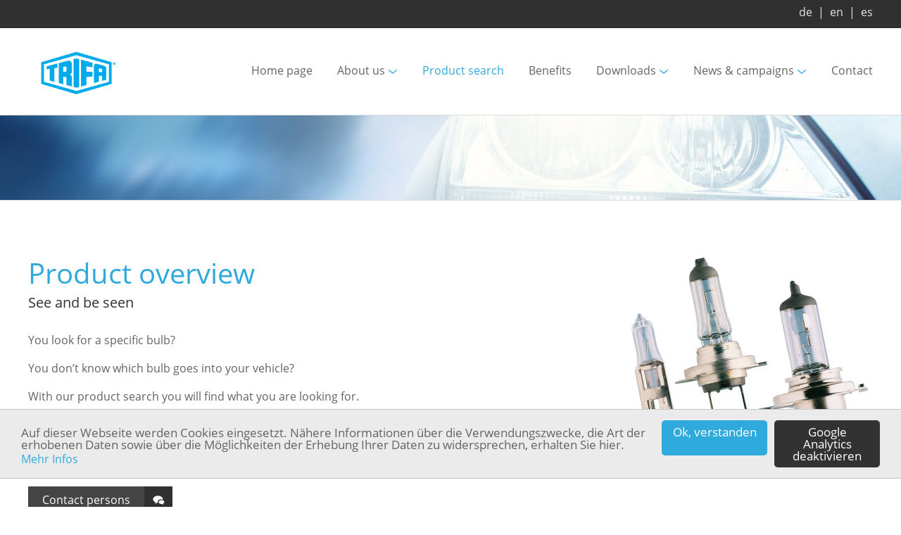

--- FILE ---
content_type: text/html
request_url: https://www.trifa.de/produkte.php?page=53
body_size: 10796
content:
  <!DOCTYPE html PUBLIC "-//W3C//DTD XHTML 1.0 Transitional//EN" "http://www.w3.org/TR/xhtml1/DTD/xhtml1-transitional.dtd">
<html xmlns="http://www.w3.org/1999/xhtml" lang="en-EN">
<head>
<meta http-equiv="Content-Type" content="text/html; charset=utf-8" />

<link href="css/jcarousel.css" rel="stylesheet" type="text/css" media="all" />

<link href="css/style_01.css" rel="stylesheet" type="text/css" media="all" />



<link href="css/responsive_standard.css" rel="stylesheet" type="text/css" media="all" />
<link href="css/responsive_projekt.css" rel="stylesheet" type="text/css" media="all" />
<!--link href="css/responsive_sandbox.css" rel="stylesheet" type="text/css" media="all" /-->


<link href="css/style_02_safari.css" rel="stylesheet" type="text/css" media="all" />


<title>TRIFA LAMPS GERMANY GmbH</title>
		  
		<meta name="description" content="" />
		<meta name="keywords" content="Trifa, lamps, illuminant, car bulbs, truck bulbs, car headlight, truck headlight, motorcycle bulbs, motorcycle headlight, car lamps, truck lamps, vehicle bulbs, vehicle lamps" />		
<meta name="robots" content="index, follow" />
<meta name="revisit-after" content="1 days" />
<meta name="author" content="Luxlitelamp & Trifa">
<meta name="copyright" content="LuxLiteLamp" />
<meta name="content-language" content="en" />

<meta name="format-detection" content="telephone=no"/>

<meta name="viewport" content="width=device-width, initial-scale=1, maximum-scale=1">

<meta name="description" content="Trifa offers a wide range of vehicle lamps to meet your needs. Discover the SUPER LONG LIFE, with a lifespan three times longer, and the PRIME +90%, providing up to 90% more light on the road. Our lamps are available in popular, robust blister single or twin packs, adapting to current market demands.">



<!--script type="text/javascript" src="js/jquery-1.7.1.min.js"></script-->
<script type="text/javascript" src="js/jquery.js"></script>

<!--script type="text/javascript" src="js/jquery.easing.1.3.js"></script-->


<script src="js/scrollable.all.min.js" type="text/javascript" charset="utf-8"></script>
<script src="js/jquery.easing.min.js" type="text/javascript" charset="utf-8"></script>



<script type="text/javascript" src="js/jquery.tools.min.js"></script>
<script type="text/javascript" src="js/jquery.colorbox-min.js"></script>

<script type="text/javascript" src="js/jquery.validate.min.js"></script>
<script type="text/javascript" src="js/messages_en.js"></script>



<script type="text/javascript" src="js/jquery.quicksand.js"></script>
<script type="text/javascript" src="js/hoverintent.js"></script>

<script type="text/javascript" src="js/main.js"></script>

<!--
<script type="text/javascript" src="js/jquery.cycle.all.js"></script>
-->
<script type="text/javascript" src="js/jquery.parallax-1.1.3.js"></script>


<script type="text/javascript" src="js/jquery.jcarousel.min.js"></script>
<script type="text/javascript" src="js/jquery.jcarousel-swipe.js"></script>
<script type="text/javascript" src="js/modernizr.js"></script>
<script type="text/javascript" src="js/jcarousel.basic.js"></script>

<!-- tabs auf leistungen-->
<!--
<script type="text/javascript" src="js/jquery.tabify.js"></script>
-->
<script type="text/javascript" src="js/jquery.counterup.min.js"></script>
<script type="text/javascript" src="js/waypoints.min.js"></script>


<script type="text/javascript" src="js/freewall.js"></script>



<link rel="shortcut icon" type="image/x-icon" href="favicon.ico">



<!-- navi resp -->
<script>
	jQuery( document ).ready( function( $ ) {

		var $menu = $('#menu'),
		  $menulink = $('.menu-link'),
		  $menuTrigger = $('.has-submenu > a');
		  $menuTrigger2 = $('.has-submenu2 > a');

		$menulink.click(function(e) {
			e.preventDefault();
			$menulink.toggleClass('active');
			$menu.toggleClass('active');
		});

		$menuTrigger.click(function(e) {
			e.preventDefault();
			var $this = $(this);
			$this.toggleClass('active').next('ul').toggleClass('active');
		});
		
		$menuTrigger2.click(function(e) {
			e.preventDefault();
			var $this = $(this);
			$this.toggleClass('active').next('ul').toggleClass('active');
		});
		

	});
</script>
<!-- ende navi resp -->


<script>

	
	$(document).ready(function(){
		$(window).scroll( function() {
			if ($(this).scrollTop() > 40) {					
				$('#navi_scroll').show();
			} else {					
				$('#navi_scroll').hide();
			}
		});			
	});	
	
	
	$(document).ready(function(){
		
		$('#parabox_header1').parallax("50%", 0.2, false);
		$('#parabox_header2').parallax("50%", 0.15, false);
		//$('#parabox_info').parallax("50%", 0.25, true);
		
	});
	
	/*
	$('.scrollicon').click(function(){
        $("html, body").animate({ scrollTop: 0 }, 1200);
        return false;
    });
	*/

	/*
	$(window).load(function(){
		$('#tabmenu').tabify();
	});//]]>  
	*/
	
	$(document).ready(function( $ ) {
        $('.counter').counterUp({
            delay: 10,
            time: 2000
        });
    });
	
</script>

	


<script>
   // Set to the same value as the web property used on the site
   var gaProperty = 'UA-91781521-1';
   // Disable tracking if the opt-out cookie exists.
   var disableStr = 'ga-disable-' + gaProperty;
   if (document.cookie.indexOf(disableStr + '=true') > -1) {
   window[disableStr] = true;
   }
   // Opt-out function
   function gaOptout() {
   document.cookie = disableStr + '=true; expires=Thu, 31 Dec 2099 23:59:59 UTC; path=/';
   window[disableStr] = true;
   document.getElementById('analytics_hinweis').style.display='block';
   }
   
    // Opt-out function2
   function gaOptout2() {
   document.cookie = disableStr + '=true; expires=Thu, 31 Dec 2099 23:59:59 UTC; path=/';
   window[disableStr] = true;
   document.getElementById('analytics_hinweis2').style.display='block';
   }
   
</script>

<!-- Google tag (gtag.js) -->
<script async src="https://www.googletagmanager.com/gtag/js?id=G-0K5RVTYK6F"></script>
<script>
  window.dataLayer = window.dataLayer || [];
  function gtag(){dataLayer.push(arguments);}
  gtag('js', new Date());

  gtag('config', 'G-0K5RVTYK6F');
</script>	
<!-- Start Cookie Plugin -->
<script type="text/javascript">
  window.cookieconsent_options = {
  message: '<span class="hinweistext">Auf dieser Webseite werden Cookies eingesetzt. Nähere Informationen über die Verwendungszwecke, die Art der erhobenen Daten sowie über die Möglichkeiten der Erhebung Ihrer Daten zu widersprechen, erhalten Sie hier.</span><span id="analytics_hinweis" class="hinweistext2" style="display:none;">Google Analytics wurde deaktiviert.</span>',
  dismiss: 'Ok, verstanden<br />&nbsp;',
  declineInfo: 'Google Analytics deaktivieren',
  learnMore: 'Mehr Infos',
  link: 'datenschutz.php',
  theme: 'dark-bottom'
};
</script>
<script type="text/javascript" src="js/cookie.js"></script>
<!-- Ende Cookie Plugin -->
	
	
</head>

<body>


<!--div class="bgdiv_check_media"></div-->
	
<div class="show_nav_mobile">

	<div class="bgdiv_con_100 top_navi_mobi_100">
		<div class="top_navi_m">
		
			
			
					<div class="standard" style="margin:-3px 0 0 20px; text-transform:none; color:#e6e6e6;">
						<!--<a class="menu-link" href="#menu">Menu</a>-->
						
					
						<a href="https://www.trifa.de?ln=de" class="nav_top_ln" hreflang="de" lang="de">de</a>&nbsp;&nbsp;|&nbsp;&nbsp;<a href="https://www.trifa.de?ln=en" class="nav_top_ln" hreflang="en" lang="de">en</a>&nbsp;&nbsp;|&nbsp;&nbsp;<a href="https://www.trifa.de?ln=es" class="nav_top_ln" hreflang="es" lang="de">es</a>
					</div>
					
					
	
					<div class="standard_r">
						<div class="top_navi_mobi navi_link">
							<a class="menu-link" href="#menu"><img src="images/icon_nav_01.png" alt="Menu" title="Menu" /></a>
						</div>
					</div>
					
					
				
				
				<div id="menu" class="menu" style="overflow-y:auto; position:fixed; width:100%; top:40px;">
				
					<ul>
					
					
											
					
											
					
					
					
						<li class=""><a href="https://www.trifa.de" >Home page</a></li>
				
						
						<li class="has-submenu"><a href="#" >News & campaigns</a>
							<ul class="sub-menu">
								 <li><a href="news.php">Products</a></li>
								 <li><a href="news_trifa.php">Company</a></li>
								 <li><a href="news_messen.php">Trade Fairs</a></li>
								 <li><a href="news_archiv.php">Archive</a></li>
							</ul>
						</li>
										
						<li class="has-submenu"><a href="#" >About us</a>
							<ul class="sub-menu">
								 <li><a href="unternehmen.php">Company</a></li>
								 <li><a href="vision_mission.php">Vision / Mission</a></li>
								 <li><a href="daten_fakten.php">Dates and Facts</a></li>
								<!-- <li><a href="geschaeftsfuehrung.php">Management</a></li>-->
								 <li><a href="maerkte_anwendungen.php">Market and applications</a></li>
								 <li><a href="qualitaet.php">Tested Quality</a></li>
								 <li><a href="ansprechpartner.php">Contact persons</a></li>
							</ul>
						</li>
						
						<li class=""><a href="produkte.php" class="menu_active">Product search</a></li>
						<li class=""><a href="vorteile.php" >Benefits</a></li>
						
						
					
									<li class="has-submenu"><a href="#">Downloads</a>
										<ul class="sub-menu"><li><a href="Download_Leaflets_1.html">Leaflets</a></li><li><a href="Download_Leaflets-Archive_2.html">Leaflets Archive</a></li>
											</ul>
										</li>							
						
						
										
						
						
						<li class=""><a href="kontakt.php" >Contact</a></li>
						
						<li class=""><a href="datenschutz.php" >Data protection</a></li>
						<li class=""><a href="disclaimer.php" >Disclaimer</a></li>
						<li class=""><a href="agb.php" >Terms and conditions</a></li>
						<li class=""><a href="impressum.php" >Imprint</a></li>
						
						<li class=""><a href="login.php" >Login</a></li>
						
					</ul>
					
				</div>

			
		

		</div> <!-- / top_navi_m -->
	</div> <!-- / top_navi_mobi_100 -->
</div> <!-- / show_nav_mobile --><div class="navi_scroll_box">

	<div class="bgdiv_nav_scroll" id="navi_scroll">
	
		<div class="bgdiv_con_center">

			<div class="standard nav_scroll_logo">
				<a href="https://www.trifa.de"><img src="images/logo_trifa.png" alt="TRIFA LAMPS" title="TRIFA LAMPS" /></a>
			</div>
			
			<div class="standard_r nav_scroll_links">
			
					
					<a href="kontakt.php" class="nav_top_01_scroll">Contact</a>
			
												
						
						
						<div class="standard_r">
						
						<ul id="nav-one" class="nav_scroll" style="z-index:1001">
							<li>
								
								<a href="news.php" class="nav_top_01_scroll nav_top_01_scroll_drop">News & campaigns</a>
								
								<ul>
									<li>
										<a href="news.php" class="nav_top_01_sub">Products</a>
										<a href="news_trifa.php" class="nav_top_01_sub">Company</a>
										<a href="news_messen.php" class="nav_top_01_sub">Trade Fairs</a>
										<a href="news_archiv.php" class="nav_top_01_sub">Archive</a>
									</li>
									
								</ul>
								
							</li>
							
						</ul>
					</div>
						
								
												
									<div class="standard_r">
										
										<ul id="nav-one" class="nav_scroll" style="z-index:1001">
											<li>
												
												<a href="" class="nav_top_01_scroll nav_top_01_scroll_drop">Downloads</a>
												
												<ul>
													<li>
														<a href="Download_Leaflets_1.html" class="nav_top_01_sub">Leaflets</a>
													</li><li>
														<a href="Download_Leaflets-Archive_2.html" class="nav_top_01_sub">Leaflets Archive</a>
													</li>												</ul>
												
											</li>
											
										</ul>
									</div>
								
												
					
					
					
					<a href="vorteile.php" class="nav_top_01_scroll">Benefits</a>
					<a href="produkte.php" class="nav_top_01_scroll_active">Product search</a>
					
					<div class="standard_r">
						
						<ul id="nav-one" class="nav_scroll" style="z-index:1001">
							<li>
								
								<a href="unternehmen.php" class="nav_top_01_scroll nav_top_01_scroll_drop">About us</a>
								
								<ul>
									<li>
										<a href="vision_mission.php" class="nav_top_01_sub">Vision / Mission</a>
									</li>
									
									<li>
										<a href="daten_fakten.php" class="nav_top_01_sub">Dates and Facts</a>
									</li>
								<!--	
									<li>
										<a href="geschaeftsfuehrung.php" class="nav_top_01_sub">Management</a>
									</li>
								-->	
									<li>
										<a href="maerkte_anwendungen.php" class="nav_top_01_sub">Market and applications</a>
									</li>
									
									<li>
										<a href="qualitaet.php" class="nav_top_01_sub">Tested Quality</a>
									</li>
									
									<li>
										<a href="ansprechpartner.php" class="nav_top_01_sub">Contact persons</a>
									</li>
								</ul>
								
							</li>
							
						</ul>
					</div>
				
					<a href="https://www.trifa.de" class="nav_top_01_scroll">Home page</a>
			
					
			</div> <!-- / nav_top_z2_links -->
			
		</div> <!-- / bgdiv_con_center -->
		
	</div> <!-- / bgdiv_nav_scroll -->

</div> <!-- / navi_scroll_box -->



<div class="topdiv" align="center">


	
	<table cellspacing="0" cellpadding="0" border="0" class="toptab">
		<tr valign="top">
			<td align="left" colspan="3">
		
		
		
				<div class="bgdiv_con_100 bgdiv_nav_top_z1">
				
					<div class="bgdiv_con_center">
					
									
					
						
				
					
						<div class="standard_r bgdiv_nav_top_z1_links">
						
							<a href="https://www.trifa.de?ln=de" class="nav_top_ln" hreflang="de" lang="de">de</a>&nbsp;&nbsp;|&nbsp;&nbsp;<a href="https://www.trifa.de?ln=en" class="nav_top_ln" hreflang="en" lang="de">en</a>&nbsp;&nbsp;|&nbsp;&nbsp;<a href="https://www.trifa.de?ln=es" class="nav_top_ln" hreflang="es" lang="de">es</a>
						
						</div>
					
						<!-- / bgdiv_nav_top_z1_links -->
						
						
					</div> <!-- / bgdiv_con_center -->
				
				</div> <!-- / bgdiv_nav_top_z1 -->
		
		
				
		
				<div class="bgdiv_nav_top_z2">
	
					<div class="bgdiv_con_center">

						<div class="standard nav_top_logo">
							<a href="https://www.trifa.de"><img src="images/logo_trifa.png" alt="TRIFA LAMPS" title="TRIFA LAMPS" /></a>
						</div>
						
						<div class="standard_r nav_top_z2_links">
						
								
								<a href="kontakt.php" class="nav_top_01_scroll">Contact</a>
						
														

									<div class="standard_r">
									
									<ul id="nav-one" class="nav_scroll" style="z-index:1001">
										<li>
											
											<a href="news.php" class="nav_top_01_scroll nav_top_01_scroll_drop">News & campaigns</a>
											
											<ul>
												<li>
													<a href="news.php" class="nav_top_01_sub">Products</a>
													<a href="news_trifa.php" class="nav_top_01_sub">Company</a>
													<a href="news_messen.php" class="nav_top_01_sub">Trade Fairs</a>
													<a href="news_archiv.php" class="nav_top_01_sub">Archive</a>
												</li>
											</ul>
											
										</li>
										
									</ul>
								</div>


														
							
							
														
									<div class="standard_r">
										
										<ul id="nav-one" class="nav_scroll" style="z-index:1001">
											<li>
												
												<a href="Download_Leaflets_1.html" class="nav_top_01_scroll nav_top_01_scroll_drop">Downloads</a>
												
												<ul>
													<li>
														<a href="Download_Leaflets_1.html" class="nav_top_01_sub">Leaflets</a>
													</li><li>
														<a href="Download_Leaflets-Archive_2.html" class="nav_top_01_sub">Leaflets Archive</a>
													</li>												</ul>
												
											</li>
											
										</ul>
									</div>
								
														
								
								
								
								<a href="vorteile.php" class="nav_top_01_scroll">Benefits</a>
								<a href="produkte.php" class="nav_top_01_scroll_active">Product search</a>
								
								<div class="standard_r">
									
									<ul id="nav-one" class="nav_scroll" style="z-index:1001">
										<li>
											
											<a href="unternehmen.php" class="nav_top_01_scroll nav_top_01_scroll_drop">About us</a>
											
											<ul>
												<li>
													<a href="vision_mission.php" class="nav_top_01_sub">Vision / Mission</a>
												</li>
												
												<li>
													<a href="daten_fakten.php" class="nav_top_01_sub">Dates and Facts</a>
												</li>
											<!--	
												<li>
													<a href="geschaeftsfuehrung.php" class="nav_top_01_sub">Management</a>
												</li>
											-->	
												<li>
													<a href="maerkte_anwendungen.php" class="nav_top_01_sub">Market and applications</a>
												</li>
												
												<li>
													<a href="qualitaet.php" class="nav_top_01_sub">Tested Quality</a>
												</li>
												
												<li>
													<a href="ansprechpartner.php" class="nav_top_01_sub">Contact persons</a>
												</li>
											</ul>
											
										</li>
										
									</ul>
								</div>
							
								<a href="https://www.trifa.de" class="nav_top_01_scroll">Home page</a>
						
								
						</div> <!-- / nav_top_z2_links -->
						
					</div> <!-- / bgdiv_con_center -->
					
				</div> <!-- / bgdiv_nav_top_z2 -->
				
				
		<div class="bgdiv_con_100_header" style="background-image: url(upload/header_con_01.jpg);"></div>		
				<div class="bgdiv_con_100 con_100_padding_tb_02">
				
				<div class="bgdiv_con_center">
					<div class="standard sp_23"><h1>Product overview</h1><h2>See and be seen</h2><p>
	You look for a specific bulb?</p>
<p>
	You don&rsquo;t know which bulb goes into your vehicle?</p>
<p>
	With our product search you will find what you are looking for.</p>
<p>
	As a private person: Please contact a specialized dealer in your area.</p>
<p>
	&nbsp;</p><div class="standard" style="margin:20px 0 0 0;">
					<a href="ansprechpartner.php" class="linkbox_grau_sprechblase">Contact persons</a>
				</div></div> <!-- / sp_23 --><div class="standard_r sp_13_picbox"><a href="upload_en/con_lamps_011.jpg" class="group1a" title=""><img src="upload_en/con_lamps_011.jpg" title="" alt="" /></a></div> <!-- / sp_13 -->
			</div> <!-- / bgdiv_con_center -->

		</div> <!-- / bgdiv_conn_100 --><div class="bgdiv_con_100_filter">
		
		<div class="bgdiv_con_center rahmen_overflow">
			
			<div class="standard">
				<h3 class="h3_filter">Product search</h3>
			</div>
			
			
			
				<div class="standard rahmen_overflow_inner">
			
					<div class="standard filter_sp filter_sp1">
						
						<select name="filter_volt" id="filter_volt" class="select_filter">
							<option value="">Volts</option><option value="Volt">Volt</option><option value="2,4V">2,4V</option><option value="2,2V">2,2V</option><option value="4,8V">4,8V</option><option value="6V">6V</option><option value="12V">12V</option><option value="24V">24V</option><option value="28V">28V</option><option value="48V">48V</option>						
						</select>
						
						<select name="filter_type" id="filter_type" class="select_filter">
							<option value="">Type</option><option value="862">862</option><option value="884">884</option><option value="885">885</option><option value="886">886</option><option value="889">889</option><option value="890">890</option><option value="893">893</option><option value="894">894</option><option value="896">896</option><option value="898">898</option><option value="899">899</option><option value="C21W">C21W</option><option value="C5W">C5W</option><option value="D1R">D1R</option><option value="D1S">D1S</option><option value="D2R">D2R</option><option value="D2S">D2S</option><option value="G15">G15</option><option value="G18">G18</option><option value="H1">H1</option><option value="H11">H11</option><option value="H13">H13</option><option value="H21W">H21W</option><option value="H27W/1">H27W/1</option><option value="H27W/2">H27W/2</option><option value="H3">H3</option><option value="H4">H4</option><option value="H6W">H6W</option><option value="H7">H7</option><option value="H8">H8</option><option value="H9">H9</option><option value="HB1">HB1</option><option value="HB2">HB2</option><option value="HB3">HB3</option><option value="HB4">HB4</option><option value="HB5">HB5</option><option value="HS1">HS1</option><option value="HS2">HS2</option><option value="HS3">HS3</option><option value="M5">M5</option><option value="MES">MES</option><option value="P21/4W">P21/4W</option><option value="P21/5W">P21/5W</option><option value="P21W">P21W</option><option value="P27/7W">P27/7W</option><option value="P27W">P27W</option><option value="PY21W">PY21W</option><option value="PY27/7W">PY27/7W</option><option value="R10W">R10W</option><option value="R2">R2</option><option value="R5W">R5W</option><option value="RY10W">RY10W</option><option value="S1">S1</option><option value="S2">S2</option><option value="S25">S25</option><option value="S3">S3</option><option value="T10">T10</option><option value="T15">T15</option><option value="T20">T20</option><option value="T25">T25</option><option value="T4W">T4W</option><option value="T5">T5</option><option value="Typ">Typ</option><option value="W16W">W16W</option><option value="W2,3W">W2,3W</option><option value="W21/5W">W21/5W</option><option value="W21W">W21W</option><option value="W3W">W3W</option><option value="W5W">W5W</option><option value="WY21W">WY21W</option><option value="WY5W">WY5W</option>						
						</select>
						
						<input type="text" name="filter_artnr" id="filter_artnr" onblur="if(this.value == '') value = 'Article no.'" onfocus="if(this.value == 'Article no.') this.value= ''" value="Article no." class="input_filter" />
						
					</div>
					
					<div class="standard filter_sp filter_sp2">
						
						<select name="filter_leistung" id="filter_leistung" class="select_filter">
							<option value="">Power</option><option value="0,5">0,5 W</option><option value="0,4">0,4 W</option><option value="0,6">0,6 W</option><option value="1,8">1,8 W</option><option value="1,3">1,3 W</option><option value="1,1">1,1 W</option><option value="1,12">1,12 W</option><option value="1,4">1,4 W</option><option value="1,2">1,2 W</option><option value="1,5">1,5 W</option><option value="2">2 W</option><option value="2,3">2,3 W</option><option value="2,4">2,4 W</option><option value="3">3 W</option><option value="4">4 W</option><option value="5">5 W</option><option value="6">6 W</option><option value="7,5">7,5 W</option><option value="7">7 W</option><option value="8">8 W</option><option value="10/3">10/3 W</option><option value="10">10 W</option><option value="10/5">10/5 W</option><option value="15/15">15/15 W</option><option value="15">15 W</option><option value="16">16 W</option><option value="18/5">18/5 W</option><option value="18">18 W</option><option value="20">20 W</option><option value="20/5">20/5 W</option><option value="21/4">21/4 W</option><option value="21">21 W</option><option value="21/5">21/5 W</option><option value="24">24 W</option><option value="25/10">25/10 W</option><option value="25">25 W</option><option value="25/25">25/25 W</option><option value="26">26 W</option><option value="27">27 W</option><option value="27/7">27/7 W</option><option value="35">35 W</option><option value="35/35">35/35 W</option><option value="37,5">37,5 W</option><option value="45">45 W</option><option value="45/40">45/40 W</option><option value="50">50 W</option><option value="51">51 W</option><option value="55">55 W</option><option value="55/50">55/50 W</option><option value="60">60 W</option><option value="60/55">60/55 W</option><option value="65/45">65/45 W</option><option value="65">65 W</option><option value="65/55">65/55 W</option><option value="70">70 W</option><option value="75/70">75/70 W</option><option value="75/75">75/75 W</option><option value="80">80 W</option><option value="100">100 W</option><option value="100/80">100/80 W</option><option value="100/55">100/55 W</option><option value="130">130 W</option><option value="130/90">130/90 W</option><option value="130/100">130/100 W</option><option value="23">23 mA</option><option value="30">30 mA</option><option value="36">36 mA</option><option value="40">40 mA</option><option value="120">120 mA</option><option value="120/20">120/20 mA</option><option value="500">500 mA</option><option value="Watt/CP">Watt/CP Leistung</option><option value="1">1 CP</option><option value="32">32 CP</option><option value="32/3">32/3 CP</option><option value="32/2">32/2 CP</option><option value="100/90">100/90 CP</option><option value="125/110">125/110 CP</option><option value="200/120">200/120 CP</option><option value="260/200">260/200 CP</option>						
						</select>
						
						<select name="filter_sockel" id="filter_sockel" class="select_filter">
							<option value="">Base</option><option value="B10d">B10d</option><option value="B8,3d">B8,3d</option><option value="B8,4d-12,5">B8,4d-12,5</option><option value="B8,5d">B8,5d</option><option value="B8,7d">B8,7d</option><option value="BA15d">BA15d</option><option value="BA15s">BA15s</option><option value="BA20d">BA20d</option><option value="BA20s">BA20s</option><option value="BA21d">BA21d</option><option value="BA7s">BA7s</option><option value="BA9s">BA9s</option><option value="BAU15s">BAU15s</option><option value="BAX10d/B8,5d">BAX10d/B8,5d</option><option value="BAX15d">BAX15d</option><option value="BAX9s">BAX9s</option><option value="BAY15d">BAY15d</option><option value="BAY9s">BAY9s</option><option value="BAZ15d">BAZ15d</option><option value="BG8,5-5,5d">BG8,5-5,5d</option><option value="BG8,5s/40">BG8,5s/40</option><option value="BG8-5,5d">BG8-5,5d</option><option value="BX8,4d">BX8,4d</option><option value="BX8,5d">BX8,5d</option><option value="CS168">CS168</option><option value="E10">E10</option><option value="EBS N10">EBS N10</option><option value="EBS R10">EBS R10</option><option value="EBS R11">EBS R11</option><option value="EBS R12">EBS R12</option><option value="EBS R4">EBS R4</option><option value="EBS R6">EBS R6</option><option value="EP10">EP10</option><option value="P13,5s">P13,5s</option><option value="P14,5s">P14,5s</option><option value="P15d">P15d</option><option value="P15d-3">P15d-3</option><option value="P20d">P20d</option><option value="P22d">P22d</option><option value="P26,4t">P26,4t</option><option value="P26s">P26s</option><option value="P29t">P29t</option><option value="P32d-2">P32d-2</option><option value="P32d-3">P32d-3</option><option value="P36t">P36t</option><option value="P43t">P43t</option><option value="P45t">P45t</option><option value="PG13">PG13</option><option value="PGJ13">PGJ13</option><option value="PGJ19-1">PGJ19-1</option><option value="PGJ19-2">PGJ19-2</option><option value="PGJ19-5">PGJ19-5</option><option value="PK22s">PK22s</option><option value="PK32d-2">PK32d-2</option><option value="PK32d-3">PK32d-3</option><option value="PKY22s">PKY22s</option><option value="PU43t">PU43t</option><option value="PX13,5s">PX13,5s</option><option value="PX14,5s">PX14,5s</option><option value="PX26d">PX26d</option><option value="PX29t">PX29t</option><option value="PX43t">PX43t</option><option value="REF17">REF17</option><option value="REF29">REF29</option><option value="REF9">REF9</option><option value="S5,5">S5,5</option><option value="Sockel">Sockel</option><option value="SV7-8">SV7-8</option><option value="SV8,5">SV8,5</option><option value="SV8,5-8">SV8,5-8</option><option value="W2,1x9,5d">W2,1x9,5d</option><option value="W2,5x16d">W2,5x16d</option><option value="W2,5x16q">W2,5x16q</option><option value="W2x4,6d">W2x4,6d</option><option value="W3x16d">W3x16d</option><option value="W3x16q">W3x16q</option><option value="WX2,5x16q">WX2,5x16q</option><option value="WX3x16d">WX3x16d</option>						
						</select>
						
					</div>
					
					<div class="standard filter_sp filter_sp3">
						
						<select name="filter_marke" id="filter_marke" class="select_filter">
							<option value="">Manufacturer</option><option value="Alfa Romeo">Alfa Romeo</option><option value="Audi">Audi</option><option value="Austin">Austin</option><option value="BMW">BMW</option><option value="Chevrolet">Chevrolet</option><option value="Chrysler">Chrysler</option><option value="Citroen">Citroen</option><option value="Dacia">Dacia</option><option value="Daewoo">Daewoo</option><option value="DAF">DAF</option><option value="Daihatsu">Daihatsu</option><option value="Fiat">Fiat</option><option value="Ford">Ford</option><option value="Holden">Holden</option><option value="Honda">Honda</option><option value="Hyundai">Hyundai</option><option value="Isuzu">Isuzu</option><option value="IVECO">IVECO</option><option value="Jaguar">Jaguar</option><option value="Jeep">Jeep</option><option value="Kia">Kia</option><option value="Lada">Lada</option><option value="Lancia">Lancia</option><option value="Landrover">Landrover</option><option value="Lexus">Lexus</option><option value="MAN">MAN</option><option value="Marke">Marke</option><option value="Mazda">Mazda</option><option value="Mercedes">Mercedes</option><option value="Mercedes-Benz">Mercedes-Benz</option><option value="MG">MG</option><option value="Mini">Mini</option><option value="Mitsubishi">Mitsubishi</option><option value="Multicar">Multicar</option><option value="Neoplan">Neoplan</option><option value="Nissan">Nissan</option><option value="Opel">Opel</option><option value="Peugeot">Peugeot</option><option value="Porsche">Porsche</option><option value="Renault">Renault</option><option value="Renault Trucks">Renault Trucks</option><option value="Rover">Rover</option><option value="Saab">Saab</option><option value="Scania">Scania</option><option value="Seat">Seat</option><option value="Skoda">Skoda</option><option value="Smart">Smart</option><option value="Subaru">Subaru</option><option value="Suzuki">Suzuki</option><option value="Talbot">Talbot</option><option value="Toyota">Toyota</option><option value="Vauxhall">Vauxhall</option><option value="Volkswagen">Volkswagen</option><option value="Volvo">Volvo</option>						
						</select>
						
						<select name="filter_modell" id="filter_modell" disabled="disabled" class="select_filter">
							<option value="">Model</option>
						</select>
						
					</div>
					
					<div class="standard filter_sp filter_sp4">
						
						<select name="filter_baujahr" id="filter_baujahr" disabled="disabled" class="select_filter">
							<option value="">Year of construction</option>
						</select>
						
						
						<input type="text" name="filter_kbanr" id="filter_kbanr" onblur="if(this.value == '') value = 'KBA-no.'" onfocus="if(this.value == 'KBA-no.') this.value= ''" value="KBA-no." class="input_filter" />
						
					</div>
					
					<div class="standard filter_sp filter_sp5">
						
						<select name="filter_einbauort" id="filter_einbauort" disabled="disabled" class="select_filter">
							<option value="">Installation location</option>
						</select>
						
						<select name="filter_besonderheit" id="filter_besonderheit" disabled="disabled" class="select_filter">
							<option value="">Features</option>
						</select>
						<div class="standard box_link_alle_produkte">
							<a href="produkte.php?filter=reset" class="link_weiss_pfeil">Reset search</a>
						</div>
					</div>
			
				</div> <!-- / rahmen_overflow_inner -->
				
		
		
		</div> <!-- / rahmen_overflow -->
	</div> <!-- / bgdiv_con_100 --><div class="bgdiv_con_100 con_100_padding_tb_03">
					
				<div class="bgdiv_con_center">
				
					
					<div class="standard sp_100p" id="produktliste">
					
					<a name="produkte"></a>
				
					<h2 class="h2_treffer">Your search result <span class='blau'>629 Hits</span> for use in <span class='blau'>1401 Vehicles</span>.</h2>
				
				
					<div class="standard produktliste_z1">
					
						<div class="standard produktliste_sp_artnr">
							Art. no.
						</div>
						
						<div class="standard produktliste_sp_volt">
							Volts
						</div>
						
						<div class="standard produktliste_sp_leistung">
							Power
						</div>
						
						<div class="standard produktliste_sp_sockel">
							Base
						</div>
						
						<div class="standard produktliste_sp_bezeichnung">
							Description
						</div>
						
						<div class="standard produktliste_sp_ece">
							ECE R37
						</div>
						
						<div class="standard produktliste_sp_sae">
							SAE/DOT
						</div>
						
						<div class="standard_r produktliste_detail">
							
						</div>
						
					</div>
					
				<div class="standard produktliste_bg_weiss">
								<div class="standard produktliste_sp_artnr">
									91655 <span class="rot">*</span>
								</div>
								
								<div class="standard produktliste_sp_volt">
									12V
								</div>
								
								<div class="standard produktliste_sp_leistung">
									55 
								</div>
								
								<div class="standard produktliste_sp_sockel">
									P14,5s
								</div>
								
								<div class="standard produktliste_sp_bezeichnung">
									H1 Halogen bulbs gold<br /><span class="grau96">12V 55W P 14,5s </span>
								</div>
								
								<div class="standard produktliste_sp_ece">
									
								</div>
								
								<div class="standard produktliste_sp_sae">
									
								</div>
								
								<div class="standard_r produktliste_detail">
									<a href="Produkte_H1-Halogen-bulbs-gold_627.html" class="linkbox_prod_detail"><img src="images/1x1.png" alt="Details" title="Details" style="width:22px; height:22px;" /></a>
								</div>
							</div><div class="standard produktliste_bg_blau">
								<div class="standard produktliste_sp_artnr">
									91661 <span class="rot">*</span>
								</div>
								
								<div class="standard produktliste_sp_volt">
									12V
								</div>
								
								<div class="standard produktliste_sp_leistung">
									60/55 
								</div>
								
								<div class="standard produktliste_sp_sockel">
									P43t
								</div>
								
								<div class="standard produktliste_sp_bezeichnung">
									H4 Halogen bulbs gold<br /><span class="grau96">12V 60/55W P 43t </span>
								</div>
								
								<div class="standard produktliste_sp_ece">
									
								</div>
								
								<div class="standard produktliste_sp_sae">
									
								</div>
								
								<div class="standard_r produktliste_detail">
									<a href="Produkte_H4-Halogen-bulbs-gold_628.html" class="linkbox_prod_detail"><img src="images/1x1.png" alt="Details" title="Details" style="width:22px; height:22px;" /></a>
								</div>
							</div><div class="standard produktliste_bg_weiss">
								<div class="standard produktliste_sp_artnr">
									91662 <span class="rot">*</span>
								</div>
								
								<div class="standard produktliste_sp_volt">
									24V
								</div>
								
								<div class="standard produktliste_sp_leistung">
									75/70 
								</div>
								
								<div class="standard produktliste_sp_sockel">
									P43t
								</div>
								
								<div class="standard produktliste_sp_bezeichnung">
									H4 Halogen bulbs gold<br /><span class="grau96">24V 75/70W P 43t </span>
								</div>
								
								<div class="standard produktliste_sp_ece">
									
								</div>
								
								<div class="standard produktliste_sp_sae">
									
								</div>
								
								<div class="standard_r produktliste_detail">
									<a href="Produkte_H4-Halogen-bulbs-gold_629.html" class="linkbox_prod_detail"><img src="images/1x1.png" alt="Details" title="Details" style="width:22px; height:22px;" /></a>
								</div>
							</div><div class="standard produktliste_bg_blau">
								<div class="standard produktliste_sp_artnr">
									91671 <span class="rot">*</span>
								</div>
								
								<div class="standard produktliste_sp_volt">
									12V
								</div>
								
								<div class="standard produktliste_sp_leistung">
									100/80 
								</div>
								
								<div class="standard produktliste_sp_sockel">
									P43t
								</div>
								
								<div class="standard produktliste_sp_bezeichnung">
									H4 Halogen bulbs Rallye gold<br /><span class="grau96">12V 100/80W P 43t </span>
								</div>
								
								<div class="standard produktliste_sp_ece">
									
								</div>
								
								<div class="standard produktliste_sp_sae">
									
								</div>
								
								<div class="standard_r produktliste_detail">
									<a href="Produkte_H4-Halogen-bulbs-Rallye-gold_630.html" class="linkbox_prod_detail"><img src="images/1x1.png" alt="Details" title="Details" style="width:22px; height:22px;" /></a>
								</div>
							</div><div class="standard produktliste_bg_weiss">
								<div class="standard produktliste_sp_artnr">
									
								</div>
								
								<div class="standard produktliste_sp_volt">
									
								</div>
								
								<div class="standard produktliste_sp_leistung">
									 
								</div>
								
								<div class="standard produktliste_sp_sockel">
									
								</div>
								
								<div class="standard produktliste_sp_bezeichnung">
									<br /><span class="grau96"></span>
								</div>
								
								<div class="standard produktliste_sp_ece">
									
								</div>
								
								<div class="standard produktliste_sp_sae">
									
								</div>
								
								<div class="standard_r produktliste_detail">
									<a href="Produkte__631.html" class="linkbox_prod_detail"><img src="images/1x1.png" alt="Details" title="Details" style="width:22px; height:22px;" /></a>
								</div>
							</div><div class="standard sp_100p">
					
								<div class="standard sp_100p pagination"><a href="produkte.php?page=1#produkte" class="link_pagination" style="margin-left:0px;">1</a>|<a href="produkte.php?page=2#produkte" class="link_pagination">2</a>|<a href="produkte.php?page=3#produkte" class="link_pagination">3</a>|<a href="produkte.php?page=4#produkte" class="link_pagination">4</a>|<a href="produkte.php?page=5#produkte" class="link_pagination">5</a>|<a href="produkte.php?page=6#produkte" class="link_pagination">6</a>|<a href="produkte.php?page=7#produkte" class="link_pagination">7</a>|<a href="produkte.php?page=8#produkte" class="link_pagination">8</a>|<a href="produkte.php?page=9#produkte" class="link_pagination">9</a>|<a href="produkte.php?page=10#produkte" class="link_pagination">10</a>|<a href="produkte.php?page=11#produkte" class="link_pagination">11</a>|<a href="produkte.php?page=12#produkte" class="link_pagination">12</a>|<a href="produkte.php?page=13#produkte" class="link_pagination">13</a>|<a href="produkte.php?page=14#produkte" class="link_pagination">14</a>|<a href="produkte.php?page=15#produkte" class="link_pagination">15</a>|<a href="produkte.php?page=16#produkte" class="link_pagination">16</a>|<a href="produkte.php?page=17#produkte" class="link_pagination">17</a>|<a href="produkte.php?page=18#produkte" class="link_pagination">18</a>|<a href="produkte.php?page=19#produkte" class="link_pagination">19</a>|<a href="produkte.php?page=20#produkte" class="link_pagination">20</a>|<a href="produkte.php?page=21#produkte" class="link_pagination">21</a>|<a href="produkte.php?page=22#produkte" class="link_pagination">22</a>|<a href="produkte.php?page=23#produkte" class="link_pagination">23</a>|<a href="produkte.php?page=24#produkte" class="link_pagination">24</a>|<a href="produkte.php?page=25#produkte" class="link_pagination">25</a>|<a href="produkte.php?page=26#produkte" class="link_pagination">26</a>|<a href="produkte.php?page=27#produkte" class="link_pagination">27</a>|<a href="produkte.php?page=28#produkte" class="link_pagination">28</a>|<a href="produkte.php?page=29#produkte" class="link_pagination">29</a>|<a href="produkte.php?page=30#produkte" class="link_pagination">30</a>|<a href="produkte.php?page=31#produkte" class="link_pagination">31</a>|<a href="produkte.php?page=32#produkte" class="link_pagination">32</a>|<a href="produkte.php?page=33#produkte" class="link_pagination">33</a>|<a href="produkte.php?page=34#produkte" class="link_pagination">34</a>|<a href="produkte.php?page=35#produkte" class="link_pagination">35</a>|<a href="produkte.php?page=36#produkte" class="link_pagination">36</a>|<a href="produkte.php?page=37#produkte" class="link_pagination">37</a>|<a href="produkte.php?page=38#produkte" class="link_pagination">38</a>|<a href="produkte.php?page=39#produkte" class="link_pagination">39</a>|<a href="produkte.php?page=40#produkte" class="link_pagination">40</a>|<a href="produkte.php?page=41#produkte" class="link_pagination">41</a>|<a href="produkte.php?page=42#produkte" class="link_pagination">42</a>|<a href="produkte.php?page=43#produkte" class="link_pagination">43</a>|<a href="produkte.php?page=44#produkte" class="link_pagination">44</a>|<a href="produkte.php?page=45#produkte" class="link_pagination">45</a>|<a href="produkte.php?page=46#produkte" class="link_pagination">46</a>|<a href="produkte.php?page=47#produkte" class="link_pagination">47</a>|<a href="produkte.php?page=48#produkte" class="link_pagination">48</a>|<a href="produkte.php?page=49#produkte" class="link_pagination">49</a>|<a href="produkte.php?page=50#produkte" class="link_pagination">50</a>|<a href="produkte.php?page=51#produkte" class="link_pagination">51</a>|<a href="produkte.php?page=52#produkte" class="link_pagination">52</a>|<a href="produkte.php?page=53#produkte" class="link_pagination_active">53</a>
								</div> <!-- / standard sp_100p -->
								
								<div class="standard sp_100p">
						
									<p>&nbsp;<br /><span class="rot">*</span> Not for use in European public traffic</p>
								
								</div> <!-- / standard sp_100p -->

							</div> <!-- / standard sp_100p -->
					</div> <!-- / sp_100p produktliste -->
					
				</div> <!-- / bgdiv_con_center -->

			</div> <!-- / bgdiv_conn_100 --><div class="bgdiv_con_100_footer_lamps"></div>
				


				<div class="bgdiv_con_100_footer_z1 con_100_padding_tb">
				
					<div class="bgdiv_con_center">
						
					
						<div class="standard sp_13 footer_z1_sp1">
							
							<h3 class="h3_footer">TRIFA LAMPS</h3>
							
							20 Rue de l'industrie<br />
							L-8399 Windhof<br />
							Phone: <a href="tel:+352286635" class="link_tel_footer">+352 28 66 35</a>
							
						</div>
						
						
						<div class="standard sp_13 footer_z1_sp2">
							
							<h3 class="h3_footer">News & campaigns</h3><a href="Messen_automechanika-2022-Frankfurt_32.html" class="nav_bottom_news">automechanika 2022 Frankfurt</a>
									<div class="trenner_con_100" style="margin-bottom:13px;"></div><a href="Messen_Automechanika-2018-in-Frankfurt_31.html" class="nav_bottom_news">Automechanika 2018 in Frankfurt</a>
									<div class="trenner_con_100" style="margin-bottom:13px;"></div>						
						</div>
						
						
						<div class="standard_r sp_13 footer_z1_sp3">
						<h3 class="h3_footer">Quality & Service</h3>
							
							If you have any question, for example, with regard to our products or delivery and payment conditions, please do not hesitate to contact our team.
							
						</div>
	
					</div> <!-- / bgdiv_con_center -->
				
				</div> <!-- / bgdiv_con_100_footer_z1 -->
				
				
				<div class="bgdiv_con_100_footer_z2">
				
					<div class="bgdiv_con_center">
						
						<div class="standard footer_z2_sp1">
							© 2026 <span class="blau">TRIFA</span> LAMPS GERMANY GmbH
						</div>
						
						<div class="standard_r footer_z2_sp2">
							<a href="impressum.php" class="nav_bottom_01">Imprint</a>
							<a href="agb.php" class="nav_bottom_01">Terms and conditions</a>
							<a href="disclaimer.php" class="nav_bottom_01">Disclaimer</a>
							<a href="datenschutz.php" class="nav_bottom_01">Data protection</a>
							<a href="kontakt.php" class="nav_bottom_01">Contact</a>
							<a href="login.php" class="nav_bottom_01">Login</a>
						</div>
						
						
					</div> <!-- / bgdiv_con_center -->
				
				</div> <!-- / bgdiv_footer -->
				
				
			</td>
		</tr>
	</table>
	
		
</div> <!-- / topdiv -->			
				
					

	<script>
			
		if (screen.width <= 1000) {
		
		
			$(document).ready(function(){
				//Examples of how to assign the ColorBox event to elements
				$(".group1").colorbox({rel:'group1', transition:"none", width:"95%", height:"95%"});
				$(".group1_r1").colorbox({rel:'group1_r1', transition:"none", width:"95%", height:"95%"});
				$(".group1_r2").colorbox({rel:'group1_r2', transition:"none", width:"95%", height:"95%"});
				$(".group1_r3").colorbox({rel:'group1_r3', transition:"none", width:"95%", height:"95%"});
				$(".group1_r4").colorbox({rel:'group1_r4', transition:"none", width:"95%", height:"95%"});
				$(".group1_r5").colorbox({rel:'group1_r5', transition:"none", width:"95%", height:"95%"});
				$(".group1_r6").colorbox({rel:'group1_r6', transition:"none", width:"95%", height:"95%"});
				$(".group1a").colorbox({rel:'group1a', transition:"none", width:"95%", height:"95%"});
				$(".group1b").colorbox({rel:'group1b', transition:"none", width:"95%", height:"95%"});
				$(".group1c").colorbox({rel:'group1c', transition:"none", width:"95%", height:"95%"});
				$(".group1d").colorbox({rel:'group1d', transition:"none", width:"95%", height:"95%"});
				$(".group2").colorbox({rel:'group2', transition:"fade"});
				$(".group3").colorbox({rel:'group3', transition:"none", width:"75%", height:"75%"});
				$(".group4").colorbox({rel:'group4', slideshow:true});
				$(".ajax").colorbox();
				$(".youtube").colorbox({iframe:true, width:"95%", height:"95%"});
				$(".iframe").colorbox({iframe:true, width:"80%", height:"80%"});
				$(".iframe_zub").colorbox({iframe:true, width:"95%", height:"95%"});
				
				$(".inline").colorbox({inline:true, width:"50%"});
				$(".callbacks").colorbox({
					onOpen:function(){ alert('onOpen: colorbox is about to open'); },
					onLoad:function(){ alert('onLoad: colorbox has started to load the targeted content'); },
					onComplete:function(){ alert('onComplete: colorbox has displayed the loaded content'); },
					onCleanup:function(){ alert('onCleanup: colorbox has begun the close process'); },
					onClosed:function(){ alert('onClosed: colorbox has completely closed'); }
				});
				
			});
		
		
	}else{
		
				$(document).ready(function(){
					//Examples of how to assign the ColorBox event to elements
					$(".group1").colorbox({rel:'group1'});
					$(".group1_r1").colorbox({rel:'group1_r1'});
					$(".group1_r2").colorbox({rel:'group1_r2'});
					$(".group1_r3").colorbox({rel:'group1_r3'});
					$(".group1_r4").colorbox({rel:'group1_r4'});
					$(".group1_r5").colorbox({rel:'group1_r5'});
					$(".group1_r6").colorbox({rel:'group1_r6'});
					$(".group1a").colorbox({rel:'group1a'});
					$(".group1b").colorbox({rel:'group1b'});
					$(".group1c").colorbox({rel:'group1c'});
					$(".group1d").colorbox({rel:'group1d'});
					$(".group2").colorbox({rel:'group2', transition:"fade"});
					$(".group3").colorbox({rel:'group3', transition:"none", width:"75%", height:"75%"});
					$(".group4").colorbox({rel:'group4', slideshow:true});
					$(".ajax").colorbox();
					$(".youtube").colorbox({iframe:true, innerWidth:672, innerHeight:378});
					$(".iframe").colorbox({iframe:true, width:"80%", height:"80%"});
					$(".iframe_zub").colorbox({iframe:true, width:"50%", height:"70%"});
					
					$(".inline").colorbox({inline:true, width:"50%"});
					$(".callbacks").colorbox({
						onOpen:function(){ alert('onOpen: colorbox is about to open'); },
						onLoad:function(){ alert('onLoad: colorbox has started to load the targeted content'); },
						onComplete:function(){ alert('onComplete: colorbox has displayed the loaded content'); },
						onCleanup:function(){ alert('onCleanup: colorbox has begun the close process'); },
						onClosed:function(){ alert('onClosed: colorbox has completely closed'); }
					});
					
				});
			
	}
			
			
		
		
		$(document).ready(function(){
			
			
			//ajax filter ansprechpartner
			
			$('#ap_gebiet').on('change', function(){

				var filter_ap_gebiet	= $(this).val();
				
				$.ajax({
					url: "inc/ajax_ansprechpartner_filter.inc.php",
					type: "POST",
					data: 'ap_gebiet='+filter_ap_gebiet,
					success: function (data) {
					
						$('#list_ansprechpartner').html(data); 

					}
				});

			});
				
			//ajax filter ansprechpartner :: ende
			
			
			//ajax filter kategorie newsarchiv
			
			$('#kat_newsarchiv').on('change', function(){

				var filter_kat_newsarchiv	= $(this).val();
				
				$.ajax({
					url: "inc/ajax_newsarchiv_filter.inc.php",
					type: "POST",
					data: 'kat_newsarchiv='+filter_kat_newsarchiv,
					success: function (data) {
					
						$('#list_newsarchiv').html(data); 

					}
				});

			});
				
			//ajax filter kategorie newsarchiv :: ende
			
			
			//ajax produktfilter generieren :: start
			
				$('#filter_marke').on('change', function(){

					var filter_marke	= $(this).val();
					
					$.ajax({
						url: "inc/ajax_marke_modell_filter.inc.php",
						type: "POST",
						data: 'filter_marke='+filter_marke+'&filter=1',
						success: function (data) {
						
							$('#filter_modell').html(data); 
							$('#filter_modell').removeAttr('disabled');

						}
					});

				});
				
				$('#filter_modell').on('change', function(){

					var filter_modell	= $(this).val();
					
					$.ajax({
						url: "inc/ajax_marke_modell_filter.inc.php",
						type: "POST",
						data: 'filter_modell='+filter_modell+'&filter=2',
						success: function (data) {
						
							$('#filter_baujahr').html(data); 
							$('#filter_baujahr').removeAttr('disabled');
						
						}
					});
					
					
					$.ajax({
						url: "inc/ajax_marke_modell_filter.inc.php",
						type: "POST",
						data: 'filter_modell='+filter_modell+'&filter=3',
						success: function (data) {
						
							$('#filter_einbauort').html(data); 
							$('#filter_einbauort').removeAttr('disabled');
						
						}
					});
					
					
					$.ajax({
						url: "inc/ajax_marke_modell_filter.inc.php",
						type: "POST",
						data: 'filter_modell='+filter_modell+'&filter=4',
						success: function (data) {
						
							$('#filter_besonderheit').html(data); 
							$('#filter_besonderheit').removeAttr('disabled');
						
						}
					});
					
					/*
					$.ajax({
						url: "inc/ajax_marke_modell_filter.inc.php",
						type: "POST",
						data: 'filter_modell='+filter_modell+'&filter=5',
						success: function (data) {
						
							$('#filter_kbanr').html(data); 
							$('#filter_kbanr').removeAttr('disabled');
						
						}
					});
					*/
					

				});
				
				
			//ajax produktfilter generieren :: ende
			
			
			//ajax produktfilter anwenden :: start
			
				$('#filter_volt').on('change', function(){

					var filter_volt			= $(this).val();
					var filter_type			= $('#filter_type').val();
					var filter_leistung		= $('#filter_leistung').val();
					var filter_sockel		= $('#filter_sockel').val();
					var filter_marke		= $('#filter_marke').val();
					var filter_modell		= $('#filter_modell').val();
					var filter_baujahr		= $('#filter_baujahr').val();
					var filter_einbauort	= $('#filter_einbauort').val();
					var filter_besonderheit	= $('#filter_besonderheit').val();
					var filter_artnr		= $('#filter_artnr').val();
					var filter_kbanr		= $('#filter_kbanr').val();
					
					$.ajax({
						url: "inc/ajax_marke_modell_filter_treffer.inc.php",
						type: "POST",
						data: 'filter_volt='+filter_volt+'&filter_type='+filter_type+'&filter_leistung='+filter_leistung+'&filter_sockel='+filter_sockel+'&filter_marke='+filter_marke+'&filter_modell='+filter_modell+'&filter_baujahr='+filter_baujahr+'&filter_einbauort='+filter_einbauort+'&filter_besonderheit='+filter_besonderheit+'&filter_artnr='+filter_artnr+'&filter_kbanr='+filter_kbanr,
						success: function (data) {
						
							$('#produktliste').html(data); 

						}
					});
					
					
					
					$.ajax({
						url: "inc/ajax_volt_change_filter.inc.php",
						type: "POST",
						data: 'filter_volt='+filter_volt+'&filter_type='+filter_type+'&filter_leistung='+filter_leistung+'&filter_sockel='+filter_sockel+'&filter=1',
						success: function (data) {
						
							$('#filter_type').html(data); 

						}
					});
					
					
					$.ajax({
						url: "inc/ajax_volt_change_filter.inc.php",
						type: "POST",
						data: 'filter_volt='+filter_volt+'&filter_type='+filter_type+'&filter_leistung='+filter_leistung+'&filter_sockel='+filter_sockel+'&filter=2',
						success: function (data) {
						
							$('#filter_leistung').html(data); 

						}
					});
					
					
					$.ajax({
						url: "inc/ajax_volt_change_filter.inc.php",
						type: "POST",
						data: 'filter_volt='+filter_volt+'&filter_type='+filter_type+'&filter_leistung='+filter_leistung+'&filter_sockel='+filter_sockel+'&filter=3',
						success: function (data) {
						
							$('#filter_sockel').html(data); 

						}
					});

				});
				
				$('#filter_type').on('change', function(){

					var filter_volt			= $('#filter_volt').val();
					var filter_type			= $(this).val();
					var filter_leistung		= $('#filter_leistung').val();
					var filter_sockel		= $('#filter_sockel').val();
					var filter_marke		= $('#filter_marke').val();
					var filter_modell		= $('#filter_modell').val();
					var filter_baujahr		= $('#filter_baujahr').val();
					var filter_einbauort	= $('#filter_einbauort').val();
					var filter_besonderheit	= $('#filter_besonderheit').val();
					var filter_artnr		= $('#filter_artnr').val();
					var filter_kbanr		= $('#filter_kbanr').val();
					
					$.ajax({
						url: "inc/ajax_marke_modell_filter_treffer.inc.php",
						type: "POST",
						data: 'filter_volt='+filter_volt+'&filter_type='+filter_type+'&filter_leistung='+filter_leistung+'&filter_sockel='+filter_sockel+'&filter_marke='+filter_marke+'&filter_modell='+filter_modell+'&filter_baujahr='+filter_baujahr+'&filter_einbauort='+filter_einbauort+'&filter_besonderheit='+filter_besonderheit+'&filter_artnr='+filter_artnr+'&filter_kbanr='+filter_kbanr,
						success: function (data) {
						
							$('#produktliste').html(data); 

						}
					});
					
					
					$.ajax({
						url: "inc/ajax_volt_change_filter.inc.php",
						type: "POST",
						data: 'filter_volt='+filter_volt+'&filter_type='+filter_type+'&filter_leistung='+filter_leistung+'&filter_sockel='+filter_sockel+'&filter=2',
						success: function (data) {
						
							$('#filter_leistung').html(data); 

						}
					});
					
					
					$.ajax({
						url: "inc/ajax_volt_change_filter.inc.php",
						type: "POST",
						data: 'filter_volt='+filter_volt+'&filter_type='+filter_type+'&filter_leistung='+filter_leistung+'&filter_sockel='+filter_sockel+'&filter=3',
						success: function (data) {
						
							$('#filter_sockel').html(data); 

						}
					});
					
					
					$.ajax({
						url: "inc/ajax_volt_change_filter.inc.php",
						type: "POST",
						data: 'filter_volt='+filter_volt+'&filter_type='+filter_type+'&filter_leistung='+filter_leistung+'&filter_sockel='+filter_sockel+'&filter=4',
						success: function (data) {
						
							$('#filter_volt').html(data); 

						}
					});
					

				});
				
				$('#filter_leistung').on('change', function(){

					var filter_volt			= $('#filter_volt').val();
					var filter_type			= $('#filter_type').val();
					var filter_leistung		= $(this).val();
					var filter_sockel		= $('#filter_sockel').val();
					var filter_marke		= $('#filter_marke').val();
					var filter_modell		= $('#filter_modell').val();
					var filter_baujahr		= $('#filter_baujahr').val();
					var filter_einbauort	= $('#filter_einbauort').val();
					var filter_besonderheit	= $('#filter_besonderheit').val();
					var filter_artnr		= $('#filter_artnr').val();
					var filter_kbanr		= $('#filter_kbanr').val();
					
					$.ajax({
						url: "inc/ajax_marke_modell_filter_treffer.inc.php",
						type: "POST",
						data: 'filter_volt='+filter_volt+'&filter_type='+filter_type+'&filter_leistung='+filter_leistung+'&filter_sockel='+filter_sockel+'&filter_marke='+filter_marke+'&filter_modell='+filter_modell+'&filter_baujahr='+filter_baujahr+'&filter_einbauort='+filter_einbauort+'&filter_besonderheit='+filter_besonderheit+'&filter_artnr='+filter_artnr+'&filter_kbanr='+filter_kbanr,
						success: function (data) {
						
							$('#produktliste').html(data); 

						}
					});
					
					
					
					$.ajax({
						url: "inc/ajax_volt_change_filter.inc.php",
						type: "POST",
						data: 'filter_volt='+filter_volt+'&filter_type='+filter_type+'&filter_leistung='+filter_leistung+'&filter_sockel='+filter_sockel+'&filter=1',
						success: function (data) {
						
							$('#filter_type').html(data); 

						}
					});
					
					
					$.ajax({
						url: "inc/ajax_volt_change_filter.inc.php",
						type: "POST",
						data: 'filter_volt='+filter_volt+'&filter_type='+filter_type+'&filter_leistung='+filter_leistung+'&filter_sockel='+filter_sockel+'&filter=3',
						success: function (data) {
						
							$('#filter_sockel').html(data); 

						}
					});
					
					
					$.ajax({
						url: "inc/ajax_volt_change_filter.inc.php",
						type: "POST",
						data: 'filter_volt='+filter_volt+'&filter_type='+filter_type+'&filter_leistung='+filter_leistung+'&filter_sockel='+filter_sockel+'&filter=4',
						success: function (data) {
						
							$('#filter_volt').html(data); 

						}
					});

				});
				
				$('#filter_sockel').on('change', function(){

					var filter_volt			= $('#filter_volt').val();
					var filter_type			= $('#filter_type').val();
					var filter_leistung		= $('#filter_leistung').val();
					var filter_sockel		= $(this).val();
					var filter_marke		= $('#filter_marke').val();
					var filter_modell		= $('#filter_modell').val();
					var filter_baujahr		= $('#filter_baujahr').val();
					var filter_einbauort	= $('#filter_einbauort').val();
					var filter_besonderheit	= $('#filter_besonderheit').val();
					var filter_artnr		= $('#filter_artnr').val();
					var filter_kbanr		= $('#filter_kbanr').val();
					
					$.ajax({
						url: "inc/ajax_marke_modell_filter_treffer.inc.php",
						type: "POST",
						data: 'filter_volt='+filter_volt+'&filter_type='+filter_type+'&filter_leistung='+filter_leistung+'&filter_sockel='+filter_sockel+'&filter_marke='+filter_marke+'&filter_modell='+filter_modell+'&filter_baujahr='+filter_baujahr+'&filter_einbauort='+filter_einbauort+'&filter_besonderheit='+filter_besonderheit+'&filter_artnr='+filter_artnr+'&filter_kbanr='+filter_kbanr,
						success: function (data) {
						
							$('#produktliste').html(data); 

						}
					});
					
					
					
					
					$.ajax({
						url: "inc/ajax_volt_change_filter.inc.php",
						type: "POST",
						data: 'filter_volt='+filter_volt+'&filter_type='+filter_type+'&filter_leistung='+filter_leistung+'&filter_sockel='+filter_sockel+'&filter=1',
						success: function (data) {
						
							$('#filter_type').html(data); 

						}
					});
					
					
					$.ajax({
						url: "inc/ajax_volt_change_filter.inc.php",
						type: "POST",
						data: 'filter_volt='+filter_volt+'&filter_type='+filter_type+'&filter_leistung='+filter_leistung+'&filter_sockel='+filter_sockel+'&filter=2',
						success: function (data) {
						
							$('#filter_leistung').html(data); 

						}
					});
					
					
					$.ajax({
						url: "inc/ajax_volt_change_filter.inc.php",
						type: "POST",
						data: 'filter_volt='+filter_volt+'&filter_type='+filter_type+'&filter_leistung='+filter_leistung+'&filter_sockel='+filter_sockel+'&filter=4',
						success: function (data) {
						
							$('#filter_volt').html(data); 

						}
					});
					

				});
				
				
				$('#filter_marke').on('change', function(){

					var filter_volt			= $('#filter_volt').val();
					var filter_type			= $('#filter_type').val();
					var filter_leistung		= $('#filter_leistung').val();
					var filter_sockel		= $('#filter_sockel').val();
					var filter_marke		= $(this).val();
					
					// modell wird hier einmal geleert,
					// falls noch eines im cache sein sollte und die marke gewechselt wird
					var filter_modell		= '';
					
					var filter_baujahr		= $('#filter_baujahr').val();
					var filter_einbauort	= $('#filter_einbauort').val();
					var filter_besonderheit	= $('#filter_besonderheit').val();
					var filter_artnr		= $('#filter_artnr').val();
					var filter_kbanr		= $('#filter_kbanr').val();
					
					$.ajax({
						url: "inc/ajax_marke_modell_filter_treffer.inc.php",
						type: "POST",
						data: 'filter_volt='+filter_volt+'&filter_type='+filter_type+'&filter_leistung='+filter_leistung+'&filter_sockel='+filter_sockel+'&filter_marke='+filter_marke+'&filter_modell='+filter_modell+'&filter_baujahr='+filter_baujahr+'&filter_einbauort='+filter_einbauort+'&filter_besonderheit='+filter_besonderheit+'&filter_artnr='+filter_artnr+'&filter_kbanr='+filter_kbanr,
						success: function (data) {
						
							$('#produktliste').html(data); 

						}
					});

				});
				
				
				$('#filter_modell').on('change', function(){

					var filter_volt			= $('#filter_volt').val();
					var filter_type			= $('#filter_type').val();
					var filter_leistung		= $('#filter_leistung').val();
					var filter_sockel		= $('#filter_sockel').val();
					var filter_marke		= $('#filter_marke').val();
					var filter_modell		= $(this).val();
					var filter_baujahr		= $('#filter_baujahr').val();
					var filter_einbauort	= $('#filter_einbauort').val();
					var filter_besonderheit	= $('#filter_besonderheit').val();
					var filter_artnr		= $('#filter_artnr').val();
					var filter_kbanr		= $('#filter_kbanr').val();
					
					$.ajax({
						url: "inc/ajax_marke_modell_filter_treffer.inc.php",
						type: "POST",
						data: 'filter_volt='+filter_volt+'&filter_type='+filter_type+'&filter_leistung='+filter_leistung+'&filter_sockel='+filter_sockel+'&filter_marke='+filter_marke+'&filter_modell='+filter_modell+'&filter_baujahr='+filter_baujahr+'&filter_einbauort='+filter_einbauort+'&filter_besonderheit='+filter_besonderheit+'&filter_artnr='+filter_artnr+'&filter_kbanr='+filter_kbanr,
						success: function (data) {
						
							$('#produktliste').html(data); 

						}
					});

				});
				
				
				$('#filter_baujahr').on('change', function(){

					var filter_volt			= $('#filter_volt').val();
					var filter_type			= $('#filter_type').val();
					var filter_leistung		= $('#filter_leistung').val();
					var filter_sockel		= $('#filter_sockel').val();
					var filter_marke		= $('#filter_marke').val();
					var filter_modell		= $('#filter_modell').val();
					var filter_baujahr		= $(this).val();
					var filter_einbauort	= $('#filter_einbauort').val();
					var filter_besonderheit	= $('#filter_besonderheit').val();
					var filter_artnr		= $('#filter_artnr').val();
					var filter_kbanr		= $('#filter_kbanr').val();
					
					$.ajax({
						url: "inc/ajax_marke_modell_filter_treffer.inc.php",
						type: "POST",
						data: 'filter_volt='+filter_volt+'&filter_type='+filter_type+'&filter_leistung='+filter_leistung+'&filter_sockel='+filter_sockel+'&filter_marke='+filter_marke+'&filter_modell='+filter_modell+'&filter_baujahr='+filter_baujahr+'&filter_einbauort='+filter_einbauort+'&filter_besonderheit='+filter_besonderheit+'&filter_artnr='+filter_artnr+'&filter_kbanr='+filter_kbanr,
						success: function (data) {
						
							$('#produktliste').html(data); 

						}
					});

				});
				
				
				$('#filter_einbauort').on('change', function(){

					var filter_volt			= $('#filter_volt').val();
					var filter_type			= $('#filter_type').val();
					var filter_leistung		= $('#filter_leistung').val();
					var filter_sockel		= $('#filter_sockel').val();
					var filter_marke		= $('#filter_marke').val();
					var filter_modell		= $('#filter_modell').val();
					var filter_baujahr		= $('#filter_baujahr').val();
					var filter_einbauort	= $(this).val();
					var filter_besonderheit	= $('#filter_besonderheit').val();
					var filter_artnr		= $('#filter_artnr').val();
					var filter_kbanr		= $('#filter_kbanr').val();
					
					$.ajax({
						url: "inc/ajax_marke_modell_filter_treffer.inc.php",
						type: "POST",
						data: 'filter_volt='+filter_volt+'&filter_type='+filter_type+'&filter_leistung='+filter_leistung+'&filter_sockel='+filter_sockel+'&filter_marke='+filter_marke+'&filter_modell='+filter_modell+'&filter_baujahr='+filter_baujahr+'&filter_einbauort='+filter_einbauort+'&filter_besonderheit='+filter_besonderheit+'&filter_artnr='+filter_artnr+'&filter_kbanr='+filter_kbanr,
						success: function (data) {
						
							$('#produktliste').html(data); 

						}
					});

				});
				
				
				$('#filter_besonderheit').on('change', function(){

					var filter_volt			= $('#filter_volt').val();
					var filter_type			= $('#filter_type').val();
					var filter_leistung		= $('#filter_leistung').val();
					var filter_sockel		= $('#filter_sockel').val();
					var filter_marke		= $('#filter_marke').val();
					var filter_modell		= $('#filter_modell').val();
					var filter_baujahr		= $('#filter_baujahr').val();
					var filter_einbauort	= $('#filter_einbauort').val();
					var filter_besonderheit	= $(this).val();
					var filter_artnr		= $('#filter_artnr').val();
					var filter_kbanr		= $('#filter_kbanr').val();
					
					$.ajax({
						url: "inc/ajax_marke_modell_filter_treffer.inc.php",
						type: "POST",
						data: 'filter_volt='+filter_volt+'&filter_type='+filter_type+'&filter_leistung='+filter_leistung+'&filter_sockel='+filter_sockel+'&filter_marke='+filter_marke+'&filter_modell='+filter_modell+'&filter_baujahr='+filter_baujahr+'&filter_einbauort='+filter_einbauort+'&filter_besonderheit='+filter_besonderheit+'&filter_artnr='+filter_artnr+'&filter_kbanr='+filter_kbanr,
						success: function (data) {
						
							$('#produktliste').html(data); 

						}
					});

				});
				
				
				$('#filter_artnr').on('change', function(){

					var filter_volt			= $('#filter_volt').val();
					var filter_type			= $('#filter_type').val();
					var filter_leistung		= $('#filter_leistung').val();
					var filter_sockel		= $('#filter_sockel').val();
					var filter_marke		= $('#filter_marke').val();
					var filter_modell		= $('#filter_modell').val();
					var filter_baujahr		= $('#filter_baujahr').val();
					var filter_einbauort	= $('#filter_einbauort').val();
					var filter_besonderheit	= $('#filter_besonderheit').val();
					var filter_artnr		= $(this).val();
					var filter_kbanr		= $('#filter_kbanr').val();
					
					$.ajax({
						url: "inc/ajax_marke_modell_filter_treffer.inc.php",
						type: "POST",
						data: 'filter_volt='+filter_volt+'&filter_type='+filter_type+'&filter_leistung='+filter_leistung+'&filter_sockel='+filter_sockel+'&filter_marke='+filter_marke+'&filter_modell='+filter_modell+'&filter_baujahr='+filter_baujahr+'&filter_einbauort='+filter_einbauort+'&filter_besonderheit='+filter_besonderheit+'&filter_artnr='+filter_artnr+'&filter_kbanr='+filter_kbanr,
						success: function (data) {
						
							$('#produktliste').html(data); 

						}
					});

				});
				
				
				$('#filter_kbanr').on('change', function(){

					var filter_volt			= $('#filter_volt').val();
					var filter_type			= $('#filter_type').val();
					var filter_leistung		= $('#filter_leistung').val();
					var filter_sockel		= $('#filter_sockel').val();
					var filter_marke		= $('#filter_marke').val();
					var filter_modell		= $('#filter_modell').val();
					var filter_baujahr		= $('#filter_baujahr').val();
					var filter_einbauort	= $('#filter_einbauort').val();
					var filter_besonderheit	= $('#filter_besonderheit').val();
					var filter_artnr		= $('#filter_artnr').val();
					var filter_kbanr		= $(this).val();
					
					$.ajax({
						url: "inc/ajax_marke_modell_filter_treffer.inc.php",
						type: "POST",
						data: 'filter_volt='+filter_volt+'&filter_type='+filter_type+'&filter_leistung='+filter_leistung+'&filter_sockel='+filter_sockel+'&filter_marke='+filter_marke+'&filter_modell='+filter_modell+'&filter_baujahr='+filter_baujahr+'&filter_einbauort='+filter_einbauort+'&filter_besonderheit='+filter_besonderheit+'&filter_artnr='+filter_artnr+'&filter_kbanr='+filter_kbanr,
						success: function (data) {
						
							$('#produktliste').html(data); 

						}
					});

				});
				
				
				$('#filter_go').click(function() {

					var filter_volt			= $('#filter_volt').val();
					var filter_type			= $('#filter_type').val();
					var filter_leistung		= $('#filter_leistung').val();
					var filter_sockel		= $('#filter_sockel').val();
					var filter_marke		= $('#filter_marke').val();
					var filter_modell		= $('#filter_modell').val();
					var filter_baujahr		= $('#filter_baujahr').val();
					var filter_einbauort	= $('#filter_einbauort').val();
					var filter_besonderheit	= $('#filter_besonderheit').val();
					var filter_artnr		= $('#filter_artnr').val();
					var filter_kbanr		= $('#filter_kbanr').val();
					
					$.ajax({
						url: "inc/ajax_marke_modell_filter_treffer.inc.php",
						type: "POST",
						data: 'filter_volt='+filter_volt+'&filter_type='+filter_type+'&filter_leistung='+filter_leistung+'&filter_sockel='+filter_sockel+'&filter_marke='+filter_marke+'&filter_modell='+filter_modell+'&filter_baujahr='+filter_baujahr+'&filter_einbauort='+filter_einbauort+'&filter_besonderheit='+filter_besonderheit+'&filter_artnr='+filter_artnr+'&filter_kbanr='+filter_kbanr,
						success: function (data) {
						
							$('#produktliste').html(data); 

						}
					});

				});
				
				
				
				$('#filter_go_index').click(function() {

					document.location.href	= 'produkte.php';
				
					var filter_volt			= $('#filter_volt').val();
					var filter_type			= $('#filter_type').val();
					var filter_leistung		= $('#filter_leistung').val();
					var filter_sockel		= $('#filter_sockel').val();
					var filter_marke		= $('#filter_marke').val();
					var filter_modell		= $('#filter_modell').val();
					var filter_baujahr		= $('#filter_baujahr').val();
					var filter_einbauort	= $('#filter_einbauort').val();
					var filter_besonderheit	= $('#filter_besonderheit').val();
					var filter_artnr		= $('#filter_artnr').val();
					var filter_kbanr		= $('#filter_kbanr').val();
					
					$.ajax({
						url: "inc/ajax_marke_modell_filter_treffer.inc.php",
						type: "POST",
						data: 'filter_volt='+filter_volt+'&filter_type='+filter_type+'&filter_leistung='+filter_leistung+'&filter_sockel='+filter_sockel+'&filter_marke='+filter_marke+'&filter_modell='+filter_modell+'&filter_baujahr='+filter_baujahr+'&filter_einbauort='+filter_einbauort+'&filter_besonderheit='+filter_besonderheit+'&filter_artnr='+filter_artnr+'&filter_kbanr='+filter_kbanr,
						success: function (data) {
						
							$('#produktliste').html(data); 

						}
					});

				});
				
				
				
				/*
				$('#filter_artnr').on('change', function(){

					var filter_artnr	= $(this).val();
					
					$.ajax({
						url: "inc/ajax_marke_modell_filter_treffer_artnr.inc.php",
						type: "POST",
						data: 'filter_artnr='+filter_artnr,
						success: function (data) {
						
							$('#produktliste').html(data); 

						}
					});

				});
				
				
				
				$('#filter_kbanr').on('change', function(){

					var filter_kbanr	= $(this).val();
					
					$.ajax({
						url: "inc/ajax_marke_modell_filter_treffer_kbanr.inc.php",
						type: "POST",
						data: 'filter_kbanr='+filter_kbanr,
						success: function (data) {
						
							$('#produktliste').html(data); 

						}
					});

				});
				*/
				
				
			
			//ajax produktfilter anwenden :: ende
			
			
			
			
			
			$('#add_merkliste').click(function(){
				document.addwishlist.submit();
				return false; 
			});
			
			//mobile navi
			/*
				$('.top_navi_mobi_100').on('click', function(){

					$('.top_navi_02_inhalt').animate({
						left: '0px'
					});
					
					$('.topdiv').animate({
						left: '280px'
					});

					$('.top_navi_mobi_100').hide();
					$('.top_navi_mobi2_100').show();

				});

				$('.top_navi_mobi2_100').on('click', function(){ //Overlay einfahren

					$('.top_navi_02_inhalt').animate({
						left: '-290px'
					});

					$('.topdiv').animate({
						left: '0px'
					});

					$('.top_navi_mobi2_100').hide();
					$('.top_navi_mobi_100').show();

				});
			*/	
			// end - mobile navi
			
		});
		
		
		
		
		
		
		
	</script>
	
	
	<script src="js/jquery.jcarousel.min.js"></script>
<script>
	$(function () {
		var jcarousel = $('.jcarousel');

		jcarousel
				
				.jcarousel({
					wrap: 'circular',
					transitions: Modernizr.csstransitions ? {
						transforms:   Modernizr.csstransforms,
						transforms3d: Modernizr.csstransforms3d,
						easing:       'ease'
					} : true
				});

		$('.jcarousel-control-prev')
				.on('jcarouselcontrol:active', function() {
					$(this).removeClass('inactive');
				})
				.on('jcarouselcontrol:inactive', function() {
					$(this).addClass('inactive');
				})
				.jcarouselControl({
					target: '-=1'
				});

		$('.jcarousel-control-next')
				.on('jcarouselcontrol:active', function() {
					$(this).removeClass('inactive');
				})
				.on('jcarouselcontrol:inactive', function() {
					$(this).addClass('inactive');
				})
				.on('click', function(e) {
					e.preventDefault();
				})
				.jcarouselControl({
					target: '+=1'
				});

		$('.jcarousel-pagination')
				.on('jcarouselpagination:active', 'a', function() {
					$(this).addClass('active');
				})
				.on('jcarouselpagination:inactive', 'a', function() {
					$(this).removeClass('active');
				})
				.on('click', function(e) {
					e.preventDefault();
				})
				.jcarouselPagination({
					item: function(page) {
						return '<a href="#' + page + '">' + page + '</a>';
					}
				});
	});
</script>
	


	
</body>
</html>	

--- FILE ---
content_type: text/css
request_url: https://www.trifa.de/css/jcarousel.css
body_size: 511
content:
.jcarousel-wrapper {
	float:left;
	display:inline;
	position:relative;
	width:1080px;
	height:240px;
	margin:0 0 0 0;
	padding:0 0 0 0;		

}




.jcarousel-wrapper .photo-credits {
    position: absolute;
    right: 15px;
    bottom: 0;
    font-size: 13px;
    color: #fff;
    text-shadow: 0 0 1px rgba(0, 0, 0, 0.85);
    opacity: .66;
}

.jcarousel-wrapper .photo-credits a {
    color: #fff;
}

/** Carousel **/

.jcarousel {
    position: relative;
    overflow: hidden;
}

.jcarousel ul {
    width: 20000em;
    position: relative;
    list-style: none;
    margin: 0;
    padding: 0;
}

.jcarousel li {
    float: left;
	margin:0 0 5px 0;
}

/** Carousel Controls **/

.jcarousel-control-prev,
.jcarousel-control-next {
    position: absolute;
    top: 0px;
    width: 50px;
    height: 50px;   
}





.jcarousel-control-prev {
    right: 20px;
	background-image:url(../images/icon_pfeil_left.png);
	background-repeat:no-repeat;
}

.jcarousel-control-next {
    right: 20px;
	background-image:url(../images/icon_pfeil_right.png);
	background-repeat:no-repeat;
}





.jcarousel-control-prev-partner,
.jcarousel-control-next-partner {
    top: -45px;
	width: 16px;
    height: 21px;   
}


.jcarousel-control-prev-partner {
    right: 36px;
	background-image:url(../images/icon_arrow_left_gal.png);
	background-repeat:no-repeat;
}

.jcarousel-control-next-partner {
    right: 0px;
	background-image:url(../images/icon_arrow_right_gal.png);
	background-repeat:no-repeat;
}


.jcarousel-control-prev-gal,
.jcarousel-control-next-gal {
    top: -45px;
	width: 13px;
    height: 20px;   
}


.jcarousel-control-prev-gal {
    right: 50px;
	background-image:url(../images/icon_pfeil_prev.png);
	background-repeat:no-repeat;
}

.jcarousel-control-next-gal {
    right: 0px;
	background-image:url(../images/icon_pfeil_next.png);
	background-repeat:no-repeat;
}


.jcarousel-control-prev:hover span,
.jcarousel-control-next:hover span {
    display: block;
}

.jcarousel-control-prev.inactive,
.jcarousel-control-next.inactive {
    opacity: .5;
    cursor: default;
}

/** Carousel Pagination **/

.jcarousel-pagination {
    position: absolute;
    bottom: 0px;
    left: 20px;
}

.jcarousel-pagination a {
    text-decoration: none;
    display: inline-block;
    font-size: 11px;
    line-height: 14px;
    min-width: 14px;
	width:20px;
	height:20px;
    background: #ffffff;
    color: #ffffff;
    padding: 0px;
    text-align: center;
    margin-right: 10px;
    border: 0px solid #ffffff;
}

.jcarousel-pagination a.active {
    background: #d82734;
    color: #d82734;
	border: 0px solid #d82734;
}


--- FILE ---
content_type: text/css
request_url: https://www.trifa.de/css/style_01.css
body_size: 8470
content:
/* open-sans-300 - latin */
@font-face {
  font-family: 'Open Sans';
  font-style: normal;
  font-weight: 300;
  src: url('../fonts/opensans/open-sans-v15-latin-300.eot'); /* IE9 Compat Modes */
  src: local('Open Sans Light'), local('OpenSans-Light'),
       url('../fonts/opensans/open-sans-v15-latin-300.eot?#iefix') format('embedded-opentype'), /* IE6-IE8 */
       url('../fonts/opensans/open-sans-v15-latin-300.woff2') format('woff2'), /* Super Modern Browsers */
       url('../fonts/opensans/open-sans-v15-latin-300.woff') format('woff'), /* Modern Browsers */
       url('../fonts/opensans/open-sans-v15-latin-300.ttf') format('truetype'), /* Safari, Android, iOS */
       url('../fonts/opensans/open-sans-v15-latin-300.svg#OpenSans') format('svg'); /* Legacy iOS */
}

/* open-sans-regular - latin */
@font-face {
  font-family: 'Open Sans';
  font-style: normal;
  font-weight: 400;
  src: url('../fonts/opensans/open-sans-v15-latin-regular.eot'); /* IE9 Compat Modes */
  src: local('Open Sans Regular'), local('OpenSans-Regular'),
       url('../fonts/opensans/open-sans-v15-latin-regular.eot?#iefix') format('embedded-opentype'), /* IE6-IE8 */
       url('../fonts/opensans/open-sans-v15-latin-regular.woff2') format('woff2'), /* Super Modern Browsers */
       url('../fonts/opensans/open-sans-v15-latin-regular.woff') format('woff'), /* Modern Browsers */
       url('../fonts/opensans/open-sans-v15-latin-regular.ttf') format('truetype'), /* Safari, Android, iOS */
       url('../fonts/opensans/open-sans-v15-latin-regular.svg#OpenSans') format('svg'); /* Legacy iOS */
}

/* open-sans-300italic - latin */
@font-face {
  font-family: 'Open Sans';
  font-style: italic;
  font-weight: 300;
  src: url('../fonts/opensans/open-sans-v15-latin-300italic.eot'); /* IE9 Compat Modes */
  src: local('Open Sans Light Italic'), local('OpenSans-LightItalic'),
       url('../fonts/opensans/open-sans-v15-latin-300italic.eot?#iefix') format('embedded-opentype'), /* IE6-IE8 */
       url('../fonts/opensans/open-sans-v15-latin-300italic.woff2') format('woff2'), /* Super Modern Browsers */
       url('../fonts/opensans/open-sans-v15-latin-300italic.woff') format('woff'), /* Modern Browsers */
       url('../fonts/opensans/open-sans-v15-latin-300italic.ttf') format('truetype'), /* Safari, Android, iOS */
       url('../fonts/opensans/open-sans-v15-latin-300italic.svg#OpenSans') format('svg'); /* Legacy iOS */
}

/* open-sans-italic - latin */
@font-face {
  font-family: 'Open Sans';
  font-style: italic;
  font-weight: 400;
  src: url('../fonts/opensans/open-sans-v15-latin-italic.eot'); /* IE9 Compat Modes */
  src: local('Open Sans Italic'), local('OpenSans-Italic'),
       url('../fonts/opensans/open-sans-v15-latin-italic.eot?#iefix') format('embedded-opentype'), /* IE6-IE8 */
       url('../fonts/opensans/open-sans-v15-latin-italic.woff2') format('woff2'), /* Super Modern Browsers */
       url('../fonts/opensans/open-sans-v15-latin-italic.woff') format('woff'), /* Modern Browsers */
       url('../fonts/opensans/open-sans-v15-latin-italic.ttf') format('truetype'), /* Safari, Android, iOS */
       url('../fonts/opensans/open-sans-v15-latin-italic.svg#OpenSans') format('svg'); /* Legacy iOS */
}

/* open-sans-700 - latin */
@font-face {
  font-family: 'Open Sans';
  font-style: normal;
  font-weight: 700;
  src: url('../fonts/opensans/open-sans-v15-latin-700.eot'); /* IE9 Compat Modes */
  src: local('Open Sans Bold'), local('OpenSans-Bold'),
       url('../fonts/opensans/open-sans-v15-latin-700.eot?#iefix') format('embedded-opentype'), /* IE6-IE8 */
       url('../fonts/opensans/open-sans-v15-latin-700.woff2') format('woff2'), /* Super Modern Browsers */
       url('../fonts/opensans/open-sans-v15-latin-700.woff') format('woff'), /* Modern Browsers */
       url('../fonts/opensans/open-sans-v15-latin-700.ttf') format('truetype'), /* Safari, Android, iOS */
       url('../fonts/opensans/open-sans-v15-latin-700.svg#OpenSans') format('svg'); /* Legacy iOS */
}

/* open-sans-600italic - latin */
@font-face {
  font-family: 'Open Sans';
  font-style: italic;
  font-weight: 600;
  src: url('../fonts/opensans/open-sans-v15-latin-600italic.eot'); /* IE9 Compat Modes */
  src: local('Open Sans SemiBold Italic'), local('OpenSans-SemiBoldItalic'),
       url('../fonts/opensans/open-sans-v15-latin-600italic.eot?#iefix') format('embedded-opentype'), /* IE6-IE8 */
       url('../fonts/opensans/open-sans-v15-latin-600italic.woff2') format('woff2'), /* Super Modern Browsers */
       url('../fonts/opensans/open-sans-v15-latin-600italic.woff') format('woff'), /* Modern Browsers */
       url('../fonts/opensans/open-sans-v15-latin-600italic.ttf') format('truetype'), /* Safari, Android, iOS */
       url('../fonts/opensans/open-sans-v15-latin-600italic.svg#OpenSans') format('svg'); /* Legacy iOS */
}

/* open-sans-600 - latin */
@font-face {
  font-family: 'Open Sans';
  font-style: normal;
  font-weight: 600;
  src: url('../fonts/opensans/open-sans-v15-latin-600.eot'); /* IE9 Compat Modes */
  src: local('Open Sans SemiBold'), local('OpenSans-SemiBold'),
       url('../fonts/opensans/open-sans-v15-latin-600.eot?#iefix') format('embedded-opentype'), /* IE6-IE8 */
       url('../fonts/opensans/open-sans-v15-latin-600.woff2') format('woff2'), /* Super Modern Browsers */
       url('../fonts/opensans/open-sans-v15-latin-600.woff') format('woff'), /* Modern Browsers */
       url('../fonts/opensans/open-sans-v15-latin-600.ttf') format('truetype'), /* Safari, Android, iOS */
       url('../fonts/opensans/open-sans-v15-latin-600.svg#OpenSans') format('svg'); /* Legacy iOS */
}

/* open-sans-700italic - latin */
@font-face {
  font-family: 'Open Sans';
  font-style: italic;
  font-weight: 700;
  src: url('../fonts/opensans/open-sans-v15-latin-700italic.eot'); /* IE9 Compat Modes */
  src: local('Open Sans Bold Italic'), local('OpenSans-BoldItalic'),
       url('../fonts/opensans/open-sans-v15-latin-700italic.eot?#iefix') format('embedded-opentype'), /* IE6-IE8 */
       url('../fonts/opensans/open-sans-v15-latin-700italic.woff2') format('woff2'), /* Super Modern Browsers */
       url('../fonts/opensans/open-sans-v15-latin-700italic.woff') format('woff'), /* Modern Browsers */
       url('../fonts/opensans/open-sans-v15-latin-700italic.ttf') format('truetype'), /* Safari, Android, iOS */
       url('../fonts/opensans/open-sans-v15-latin-700italic.svg#OpenSans') format('svg'); /* Legacy iOS */
}

/* open-sans-800 - latin */
@font-face {
  font-family: 'Open Sans';
  font-style: normal;
  font-weight: 800;
  src: url('../fonts/opensans/open-sans-v15-latin-800.eot'); /* IE9 Compat Modes */
  src: local('Open Sans ExtraBold'), local('OpenSans-ExtraBold'),
       url('../fonts/opensans/open-sans-v15-latin-800.eot?#iefix') format('embedded-opentype'), /* IE6-IE8 */
       url('../fonts/opensans/open-sans-v15-latin-800.woff2') format('woff2'), /* Super Modern Browsers */
       url('../fonts/opensans/open-sans-v15-latin-800.woff') format('woff'), /* Modern Browsers */
       url('../fonts/opensans/open-sans-v15-latin-800.ttf') format('truetype'), /* Safari, Android, iOS */
       url('../fonts/opensans/open-sans-v15-latin-800.svg#OpenSans') format('svg'); /* Legacy iOS */
}

/* open-sans-800italic - latin */
@font-face {
  font-family: 'Open Sans';
  font-style: italic;
  font-weight: 800;
  src: url('../fonts/opensans/open-sans-v15-latin-800italic.eot'); /* IE9 Compat Modes */
  src: local('Open Sans ExtraBold Italic'), local('OpenSans-ExtraBoldItalic'),
       url('../fonts/opensans/open-sans-v15-latin-800italic.eot?#iefix') format('embedded-opentype'), /* IE6-IE8 */
       url('../fonts/opensans/open-sans-v15-latin-800italic.woff2') format('woff2'), /* Super Modern Browsers */
       url('../fonts/opensans/open-sans-v15-latin-800italic.woff') format('woff'), /* Modern Browsers */
       url('../fonts/opensans/open-sans-v15-latin-800italic.ttf') format('truetype'), /* Safari, Android, iOS */
       url('../fonts/opensans/open-sans-v15-latin-800italic.svg#OpenSans') format('svg'); /* Legacy iOS */
}


/* cookie hinweis :: start */

	.cc_container .cc_btn {
	background-color: #30aadd !important; /* Farbe des Buttons */
	color: #ffffff !important; /* Textfarbe des Buttons */
	}
	 
	.cc_container {
	background: #ebebeb !important; /* Hintergrundfarbe des gesamten Bereichs */
	color: #323232 !important; /* Schriftfarbe des gesamten Bereichs */
	border-top:1px solid #c8c8c8;
	border-bottom:1px solid #c8c8c8;
	}
	 
	.cc_container a {
	color: #30aadd !important; /* Textlink-Farbe "Mehr Infos" */
	}
	
	.cc_container .cc_btn_decline {
	background-color: #323232 !important; /* Farbe des Buttons */
	color: #ffffff !important; /* Textfarbe des Buttons */
	}
	
	.hinweistext{
		color:#646464;
	}
	
	.hinweistext2{
		color:#b6021f;
	}
	
/* cookie hinweis :: ende */

body {			position:absolute; 
				top:0; 
				left:0; 
				margin:0px;
				padding:0px;
				width: 100%; 
				height:100%;
				color:#969696;
				background-color:#ffffff; 

}

html {                  
   height:100%;
   margin-bottom:1px;
   overflow-y:scroll;
   overflow-x:hidden;
}

::selection {
    color:#ffffff;
    background:#30aadd;
}

::-moz-selection {
    color:#ffffff;
    background:#30aadd;
}

.scrollicon{
	text-align: center;
	text-decoration:none;
	width:50px;
	height:50px;
	background:#c8c8c8;
	opacity:0.7;
	position:fixed;
	bottom:60px;
	right:60px;
	display:none;
	border:0px solid #333;
	z-index:1001;
	text-decoration:none;
	background-image: url(../images/scrollicon.png);
	background-repeat: no-repeat;
}


.scrollicon div{
	font-family: 'Open Sans', Arial, Helvetica, sans-serif;
	font-weight:bold;
	font-size:28px;
	color:#ffffff;
	padding-top:18px;
}

#nav_waypoint:hover {
	opacity:1;
}




a {           font-family:  'Open Sans', Arial, Helvetica, sans-serif; font-size:16px; line-height:24px; font-weight:normal; outline:0; }
a:link {      text-decoration: underline; color: #646464; }
a:active {    text-decoration: underline; color: #3dbabe; }
a:visited {   text-decoration: underline; color: #646464; }
a:hover { 
	text-decoration: underline;
	color: #3dbabe;
	-moz-transition: all 0.4s ease-out;  /* FF4+ */
	-o-transition: all 0.4s ease-out;  /* Opera 10.5+ */
	-webkit-transition: all 0.4s ease-out;  /* Saf3.2+, Chrome */
	-ms-transition: all 0.4s ease-out;  /* IE10? */
	transition: all 0.4s ease-out;
}

a[href^="tel"] {
  text-decoration: none;
  cursor: default;
  color: #323232;
}

/* begin content-links fuer funktionen */

	a.f_link_www:link, a.f_link_www:visited {
		font-size:16px;
		line-height:24px;
		color: #323232;
		font-weight: normal;
		text-decoration:none;
		margin:5px 0 0 5px;
		padding:0 0 0 20px;
		float:left;
		display:inline;
		position:relative;
		background-image:url(../images/icon_pfeil_link_blau.png);
		background-position:center left;
		background-repeat:no-repeat;
		clear:both;
	}

	a.f_link_www:hover, a.f_link_www:active {
		font-size:16px;
		line-height:24px;
		color: #30aadd;
		font-weight: normal;
		text-decoration:none;
		margin:5px 0 0 5px;
		padding:0 0 0 20px;
		float:left;
		display:inline;
		position:relative;
		background-image:url(../images/icon_pfeil_link_blau.png);
		background-position:center left;
		background-repeat:no-repeat;
		clear:both;
	}
	
	
	a.f_link_file:link, a.f_link_file:visited {
		font-size:16px;
		line-height:24px;
		color: #323232;
		font-weight: normal;
		text-decoration:none;
		margin:5px 0 0 1px;
		padding:0 0 0 24px;
		float:left;
		display:inline;
		position:relative;
		background-image:url(../images/icon_pdf.png);
		background-position:center left;
		background-repeat:no-repeat;
		clear:both;
	}

	a.f_link_file:hover, a.f_link_file:active {
		font-size:16px;
		line-height:24px;
		color: #30aadd;
		font-weight: normal;
		text-decoration:none;
		margin:5px 0 0 1px;
		padding:0 0 0 24px;
		float:left;
		display:inline;
		position:relative;
		background-image:url(../images/icon_pdf.png);
		background-position:center left;
		background-repeat:no-repeat;
		clear:both;
	}
	
	
	a.f_link_vid:link, a.f_link_vid:visited {
		font-size:16px;
		line-height:24px;
		color: #323232;
		font-weight: normal;
		text-decoration:none;
		margin:5px 0 0 0;
		padding:0 0 0 25px;
		float:left;
		display:inline;
		position:relative;
		background-image:url(../images/icon_youtube.jpg);
		background-position:center left;
		background-repeat:no-repeat;
		clear:both;
	}

	a.f_link_vid:hover, a.f_link_vid:active {
		font-size:16px;
		line-height:24px;
		color: #30aadd;
		font-weight: normal;
		text-decoration:none;
		margin:5px 0 0 0;
		padding:0 0 0 25px;
		float:left;
		display:inline;
		position:relative;
		background-image:url(../images/icon_youtube.jpg);
		background-position:center left;
		background-repeat:no-repeat;
		clear:both;
	}

/* end content-links */

a.link_close:link, a.link_close:visited {
	font-size:16px;
	line-height:24px;
	color: #323232;
	font-weight: normal;
	text-decoration:none;
	margin:5px 0 0 5px;
	padding:0 0 0 0;
	float:right;
	display:inline;
	position:relative;
	clear:both;
}

a.link_close:hover, a.link_close:active {
	font-size:16px;
	line-height:24px;
	color: #30aadd;
	font-weight: normal;
	text-decoration:none;
	margin:5px 0 0 5px;
	padding:0 0 0 0;
	float:right;
	display:inline;
	position:relative;
	clear:both;
}

a.f_link_download:link, a.f_link_download:visited {
	width:100%;
	font-size:16px;
	line-height:24px;
	color: #323232;
	font-weight: normal;
	text-decoration:none;
	margin:5px 0 10px 0;
	padding:0 0 0 0;
	float:left;
	display:inline;
	position:relative;
	background-image:url(../images/bg_icon_download.png);
	background-position:center right;
	background-repeat:no-repeat;
	clear:both;
}

a.f_link_download:hover, a.f_link_download:active {
	width:100%;
	font-size:16px;
	line-height:24px;
	color: #30aadd;
	font-weight: normal;
	text-decoration:none;
	margin:5px 0 10px 0;
	padding:0 0 0 0;
	float:left;
	display:inline;
	position:relative;
	background-image:url(../images/bg_icon_download.png);
	background-position:center right;
	background-repeat:no-repeat;
	clear:both;
}



a.c_link:link, a.c_link:visited {
	font-family:  'Open Sans', Arial, Helvetica, sans-serif;
	font-size:16px;
	line-height:24px;
	color: #323232;
	font-weight: normal;
	text-decoration:none;
}

a.c_link:hover, a.c_link:active {
	font-family:  'Open Sans', Arial, Helvetica, sans-serif;
	font-size:16px;
	line-height:24px;
	color: #30aadd;
	font-weight: normal;
	text-decoration:none;
}

a.c_link_bold:link, a.c_link_bold:visited {
	font-family:  'Open Sans', Arial, Helvetica, sans-serif;
	font-size:16px;
	line-height:24px;
	color: #323232;
	font-weight: bold;
	text-decoration:none;
}

a.c_link_bold:hover, a.c_link_bold:active {
	font-family:  'Open Sans', Arial, Helvetica, sans-serif;
	font-size:16px;
	line-height:24px;
	color: #30aadd;
	font-weight: bold;
	text-decoration:none;
}

a.c_link_active:link, a.c_link_active:visited , a.c_link_active:hover, a.c_link_active:active {
	font-family:  'Open Sans', Arial, Helvetica, sans-serif;
	font-size:15px;
	line-height:22px;
	color: #7c4f25;
	font-weight: normal;
	text-decoration:none;
}

a.nav_top_bread:link, a.nav_top_bread:visited {
	font-family:  'Open Sans', Arial, Helvetica, sans-serif;
	font-size:15px;
	line-height:17px;
	color: #ffffff;
	font-weight: normal;
	text-decoration:none;
}

a.nav_top_bread:hover, a.nav_top_bread:active {
	font-family:  'Open Sans', Arial, Helvetica, sans-serif;
	font-size:15px;
	line-height:17px;
	color: #ffffff;
	font-weight: normal;
	text-decoration:underline;
}

.nav_top_bread_active{
	font-family:  'Open Sans', Arial, Helvetica, sans-serif;
	font-size:15px;
	line-height:17px;
	color: #ffffff;
	font-weight: normal;
	text-decoration:underline;
}


a.link_tel_con:link, a.link_tel_con:visited {
	font-family:  'Open Sans', Arial, Helvetica, sans-serif;
	font-size:16px;
	line-height:24px;
	color: #646464;
	font-weight: normal;
	text-decoration:none;
}

a.link_tel_con:hover, a.link_tel_con:active {
	font-family:  'Open Sans', Arial, Helvetica, sans-serif;
	font-size:16px;
	line-height:24px;
	color:#646464;
	font-weight: normal;
	text-decoration:none;
	cursor:default;
}


a.link_tel_footer:link, a.link_tel_footer:visited {
	font-family:  'Open Sans', Arial, Helvetica, sans-serif;
	font-size:16px;
	line-height:24px;
	color: #323232;
	font-weight: normal;
	text-decoration:none;
	cursor:default;
}

a.link_tel_footer:hover, a.link_tel_footer:active {
	font-family:  'Open Sans', Arial, Helvetica, sans-serif;
	font-size:16px;
	line-height:24px;
	color: #323232;
	font-weight: normal;
	text-decoration:none;
	cursor:default;
}

a.link_weiss_pfeil:link, a.link_weiss_pfeil:visited {
	font-family:  'Open Sans', Arial, Helvetica, sans-serif;
	font-size:16px;
	line-height:24px;
	color: #ffffff;
	font-weight: normal;
	text-decoration:none;
	padding:0 0 0 11px;
	background-image:url(../images/icon_pfeil_link_weiss.png);
	background-repeat:no-repeat;
	background-position:center left;
}

a.link_weiss_pfeil:hover, a.link_weiss_pfeil:active {
	font-family:  'Open Sans', Arial, Helvetica, sans-serif;
	font-size:16px;
	line-height:24px;
	color: #ffffff;
	font-weight: normal;
	text-decoration:underline;
	padding:0 0 0 11px;
	background-image:url(../images/icon_pfeil_link_weiss.png);
	background-repeat:no-repeat;
	background-position:center left;
}


a.link_tel_cta:link, a.link_tel_cta:visited {
	font-family:  'Open Sans', Arial, Helvetica, sans-serif;
	font-size:22px;
	line-height:30px;
	color: #ffffff;
	font-weight: normal;
	text-decoration:none;
	cursor:default;
}

a.link_tel_cta:hover, a.link_tel_cta:active {
	font-family:  'Open Sans', Arial, Helvetica, sans-serif;
	font-size:22px;
	line-height:30px;
	color: #ffffff;
	font-weight: normal;
	text-decoration:none;
	cursor:default;
}


a.c_link_cta:link, a.c_link_cta:visited {
	font-family:  'Open Sans', Arial, Helvetica, sans-serif;
	font-size:18px;
	line-height:30px;
	color: #3dbabe;
	font-weight: normal;
	text-decoration:none;
}

a.c_link_cta:hover, a.c_link_cta:active {
	font-family:  'Open Sans', Arial, Helvetica, sans-serif;
	font-size:18px;
	line-height:30px;
	color: #ffffff;
	font-weight: normal;
	text-decoration:none;
}


a.c_link_gr:link, a.c_link_gr:visited {
	font-family:  'Open Sans', Arial, Helvetica, sans-serif;
	font-size:20px;
	line-height:24px;
	color: #323232;
	font-weight: normal;
	text-decoration:none;
	margin:0 0 0 0;
	float:left;
	display:inline;
	position:relative;
}

a.c_link_gr:hover, a.c_link_gr:active {
	font-family:  'Open Sans', Arial, Helvetica, sans-serif;
	font-size:20px;
	line-height:24px;
	color: #30aadd;
	font-weight: normal;
	text-decoration:none;
	margin:0 0 0 0;
	float:left;
	display:inline;
	position:relative;
}


a.c_link_gr_weiss:link, a.c_link_gr_weiss:visited {
	font-family:  'Open Sans', Arial, Helvetica, sans-serif;
	font-size:17px;
	line-height:24px;
	color: #ffffff;
	font-weight: bold;
	text-decoration:none;
	margin:0 0 0 0;
	float:left;
	display:inline;
	position:relative;
}

a.c_link_gr_weiss:hover, a.c_link_gr_weiss:active {
	font-family:  'Open Sans', Arial, Helvetica, sans-serif;
	font-size:17px;
	line-height:24px;
	color: #ffffff;
	font-weight: bold;
	text-decoration:underline;
	margin:0 0 0 0;
	float:left;
	display:inline;
	position:relative;
}

a.c_link_gr_icon:link, a.c_link_gr_icon:visited {
	font-family:  'Open Sans', Arial, Helvetica, sans-serif;
	font-size:20px;
	line-height:24px;
	color: #323232;
	font-weight: normal;
	text-decoration:none;
	margin:0 0 10px 10px;
	padding:0 0 0 17px;
	clear:both;
	float:left;
	display:inline;
	position:relative;
	background-image:url(../images/icon_pfeil_link_rot_gross.png);
	background-repeat:no-repeat;
	background-position:center left;
}

a.c_link_gr_icon:hover, a.c_link_gr_icon:active {
	font-family:  'Open Sans', Arial, Helvetica, sans-serif;
	font-size:20px;
	line-height:24px;
	color: #30aadd;
	font-weight: normal;
	text-decoration:none;
	margin:0 0 10px 10px;
	padding:0 0 0 17px;
	clear:both;
	float:left;
	display:inline;
	position:relative;
	background-image:url(../images/icon_pfeil_link_rot_gross.png);
	background-repeat:no-repeat;
	background-position:center left;
}


a.c_link_more:link, a.c_link_more:visited {
	font-size:16px;
	line-height:24px;
	color: #323232;
	font-weight: normal;
	text-decoration:none;
	margin:10px 0 10px 0;
	padding:0 0 0 15px;
	float:left;
	display:inline;
	position:relative;
	background-image:url(../images/icon_pfeil_link_blau.png);
	background-position:center left;
	background-repeat:no-repeat;
	clear:left;
}

a.c_link_more:hover, a.c_link_more:active {
	font-size:16px;
	line-height:24px;
	color: #30aadd;
	font-weight: normal;
	text-decoration:none;
	margin:10px 0 10px 0;
	padding:0 0 0 15px;
	float:left;
	display:inline;
	position:relative;
	background-image:url(../images/icon_pfeil_link_blau.png);
	background-position:center left;
	background-repeat:no-repeat;
	clear:left;
}

a.c_link_back:link, a.c_link_back:visited {
	font-size:16px;
	line-height:24px;
	color: #323232;
	font-weight: normal;
	text-decoration:none;
	margin:0 0 0 0;
	padding:0 0 0 15px;
	float:left;
	display:inline;
	position:relative;
	background-image:url(../images/icon_pfeil_back_blau.png);
	background-position:center left;
	background-repeat:no-repeat;
}

a.c_link_back:hover, a.c_link_back:active {
	font-size:16px;
	line-height:24px;
	color: #30aadd;
	font-weight: normal;
	text-decoration:none;
	margin:0 0 0 0;
	padding:0 0 0 15px;
	float:left;
	display:inline;
	position:relative;
	background-image:url(../images/icon_pfeil_back_blau.png);
	background-position:center left;
	background-repeat:no-repeat;
}

a.c_link_print:link, a.c_link_print:visited {
	font-size:16px;
	line-height:24px;
	color: #323232;
	font-weight: normal;
	text-decoration:none;
	margin:20px 0 0 0;
	padding:0 0 0 27px;
	float:right;
	display:inline;
	position:relative;
	background-image:url(../images/icon_drucker.png);
	background-position:center left;
	background-repeat:no-repeat;
}

a.c_link_print:hover, a.c_link_print:active {
	font-size:16px;
	line-height:24px;
	color: #30aadd;
	font-weight: normal;
	text-decoration:none;
	margin:20px 0 0 0;
	padding:0 0 0 27px;
	float:right;
	display:inline;
	position:relative;
	background-image:url(../images/icon_drucker.png);
	background-position:center left;
	background-repeat:no-repeat;
}

a.c_link_mail:link, a.c_link_mail:visited {
	font-size:16px;
	line-height:24px;
	color: #323232;
	font-weight: normal;
	text-decoration:none;
	margin:0 0 0 0;
	padding:0 27px 0 0;
	float:right;
	display:inline;
	position:relative;
	background-image:url(../images/icon_mail.png);
	background-position:center right;
	background-repeat:no-repeat;
}

a.c_link_mail:hover, a.c_link_mail:active {
	font-size:16px;
	line-height:24px;
	color: #30aadd;
	font-weight: normal;
	text-decoration:none;
	margin:0 0 0 0;
	padding:0 27px 0 0;
	float:right;
	display:inline;
	position:relative;
	background-image:url(../images/icon_mail.png);
	background-position:center right;
	background-repeat:no-repeat;
}


a.nav_top_ln:link, a.nav_top_ln:visited {
	font-family:  'Open Sans', Arial, Helvetica, sans-serif;
	font-size:16px;
	line-height:24px;
	color: #e6e6e6;
	font-weight: normal;
	text-decoration:none;
}

a.nav_top_ln:hover, a.nav_top_ln:active {
	font-family:  'Open Sans', Arial, Helvetica, sans-serif;
	font-size:16px;
	line-height:24px;
	color: #e6e6e6;
	font-weight: normal;
	text-decoration:underline;
}


a.nav_top_01:link, a.nav_top_01:visited {
	font-family:  'Open Sans', Arial, Helvetica, sans-serif;
	font-size:16px;
	line-height:18px;
	color:#e6e6e6;
	font-weight: normal;
	margin:51px 0 0 35px;
	padding:0 0 54px 0;
	text-decoration:none;
	float:right;
	display:inline;
	position:relative;
}


a.nav_top_01:hover, a.nav_top_01:active {
	font-family:  'Open Sans', Arial, Helvetica, sans-serif;
	font-size:16px;
	line-height:18px;
	color:#30aadd;
	font-weight: normal;
	margin:51px 0 0 35px;
	padding:0 0 54px 0;
	text-decoration:none;
	float:right;
	display:inline;
	position:relative;
	
}

	

a.nav_top_01_active:link, a.nav_top_01_active:visited, a.nav_top_01_active:hover, a.nav_top_01_active:active {
	font-family:  'Open Sans', Arial, Helvetica, sans-serif;
	font-size:16px;
	line-height:18px;
	color:#30aadd;
	font-weight: normal;
	margin:51px 0 0 35px;
	padding:0 0 54px 0;
	text-decoration:none;
	float:right;
	display:inline;
	position:relative;
}



	a.nav_top_01_drop:link, a.nav_top_01_drop:visited, a.nav_top_01_drop:hover, a.nav_top_01_drop:active {
		background-repeat:no-repeat;
		background-position:right 8px;
		background-image:url(../images/icon_nav_drop_grau.png);
		padding-right:18px;
	}


a.nav_top_01_scroll:link, a.nav_top_01_scroll:visited {
	font-family:  'Open Sans', Arial, Helvetica, sans-serif;
	font-size:16px;
	line-height:18px;
	color:#646464;
	font-weight: normal;
	margin:51px 0 0 35px;
	padding:0 0 54px 0;
	text-decoration:none;
	float:right;
	display:inline;
	position:relative;
}


a.nav_top_01_scroll:hover, a.nav_top_01_scroll:active {
	font-family:  'Open Sans', Arial, Helvetica, sans-serif;
	font-size:16px;
	line-height:18px;
	color:#30aadd;
	font-weight: normal;
	margin:51px 0 0 35px;
	padding:0 0 54px 0;
	text-decoration:none;
	float:right;
	display:inline;
	position:relative;
	
}

	

a.nav_top_01_scroll_active:link, a.nav_top_01_scroll_active:visited, a.nav_top_01_scroll_active:hover, a.nav_top_01_scroll_active:active {
	font-family:  'Open Sans', Arial, Helvetica, sans-serif;
	font-size:16px;
	line-height:18px;
	color:#30aadd;
	font-weight: normal;
	margin:51px 0 0 35px;
	padding:0 0 54px 0;
	text-decoration:none;
	float:right;
	display:inline;
	position:relative;
}



	a.nav_top_01_scroll_drop:link, a.nav_top_01_scroll_drop:visited, a.nav_top_01_scroll_drop:hover, a.nav_top_01_scroll_drop:active {
		background-repeat:no-repeat;
		background-position:right 8px;
		background-image:url(../images/icon_nav_drop_blau.png);
		padding-right:18px;
	}
	
	
	
	a.nav_top_01_sub:link, a.nav_top_01_sub:visited {
		font-family: 'Open Sans', Arial, Helvetica, sans-serif;
		font-size:15px;
		line-height:22px;
		color: #e6e6e6;
		font-weight: normal;
		margin:0 0 0 0;
		padding:15px 15px 15px 15px;
		text-decoration:none;
		float:left;
		display:inline;
		position:relative;
		clear:both;
		width:220px;
		border-bottom:1px solid #515151;
	}


	a.nav_top_01_sub:hover, a.nav_top_01_sub:active {
		font-family: 'Open Sans', Arial, Helvetica, sans-serif;
		font-size:15px;
		line-height:22px;
		color: #30aadd;
		font-weight: normal;
		margin:0 0 0 0;
		padding:15px 15px 15px 15px;
		text-decoration:none;
		float:left;
		display:inline;
		position:relative;
		clear:both;
		width:220px;
		border-bottom:1px solid #515151;
		background-color:#e6e6e6;
	}

		

	a.nav_top_01_sub_active:link, a.nav_top_01_sub_active:visited, a.nav_top_01_sub_active:hover, a.nav_top_01_sub_active:active {
		font-family: 'Open Sans', Arial, Helvetica, sans-serif;
		font-size:15px;
		line-height:22px;
		color: #30aadd;
		font-weight: normal;
		margin:0 0 0 0;
		padding:15px 15px 15px 15px;
		text-decoration:none;
		float:left;
		display:inline;
		position:relative;
		clear:both;
		width:220px;
		border-bottom:1px solid #515151;
		background-color:#e6e6e6;
	}
	
a.linkbox_blau_pfeil:link, a.linkbox_blau_pfeil:visited {
	font-family:  'Open Sans', Arial, Helvetica, sans-serif;
	color:#ffffff;
	font-size:16px;
	line-height:18px;
	text-decoration:none;
	margin:0 0 0 0;
	height:29px;
	padding:10px 60px 0 20px;
	float:left;
	display:inline;
	position:relative;
	background-image:url(../images/bg_icon_linkbox_blau_pfeil_01.png);
	background-position:top right;
	background-repeat:no-repeat;
	background-color:#30aadd;
}

a.linkbox_blau_pfeil:hover, a.linkbox_blau_pfeil:active {
	font-family:  'Open Sans', Arial, Helvetica, sans-serif;
	color:#ffffff;
	font-size:16px;
	line-height:18px;
	text-decoration:none;
	margin:0 0 0 0;
	height:29px;
	padding:10px 60px 0 20px;
	float:left;
	display:inline;
	position:relative;
	background-image:url(../images/bg_icon_linkbox_blau_pfeil_02.png);
	background-position:top right;
	background-repeat:no-repeat;
	background-color:#2791bd;
}	

a.linkbox_blau_merkliste_add:link, a.linkbox_blau_merkliste_add:visited {
	font-family:  'Open Sans', Arial, Helvetica, sans-serif;
	color:#ffffff;
	font-size:16px;
	line-height:18px;
	text-decoration:none;
	margin:0 0 0 0;
	height:29px;
	padding:10px 60px 0 20px;
	float:left;
	display:inline;
	position:relative;
	background-image:url(../images/bg_icon_linkbox_blau_merkliste_add_01.png);
	background-position:top right;
	background-repeat:no-repeat;
	background-color:#30aadd;
}

a.linkbox_blau_merkliste_add:hover, a.linkbox_blau_merkliste_add:active {
	font-family:  'Open Sans', Arial, Helvetica, sans-serif;
	color:#ffffff;
	font-size:16px;
	line-height:18px;
	text-decoration:none;
	margin:0 0 0 0;
	height:29px;
	padding:10px 60px 0 20px;
	float:left;
	display:inline;
	position:relative;
	background-image:url(../images/bg_icon_linkbox_blau_merkliste_add_02.png);
	background-position:top right;
	background-repeat:no-repeat;
	background-color:#2791bd;
}	


a.linkbox_blau_merkliste:link, a.linkbox_blau_merkliste:visited {
	font-family:  'Open Sans', Arial, Helvetica, sans-serif;
	color:#ffffff;
	font-size:16px;
	line-height:18px;
	text-decoration:none;
	margin:0 0 0 20px;
	height:29px;
	padding:9px 36px 2px 20px;
	float:right;
	display:inline;
	position:relative;
	background-image:url(../images/icon_merkliste.png);
	background-position:center right;
	background-repeat:no-repeat;
	background-color:#30aadd;
}

a.linkbox_blau_merkliste:hover, a.linkbox_blau_merkliste:active {
	font-family:  'Open Sans', Arial, Helvetica, sans-serif;
	color:#ffffff;
	font-size:16px;
	line-height:18px;
	text-decoration:none;
	margin:0 0 0 20px;
	height:29px;
	padding:9px 36px 2px 20px;
	float:right;
	display:inline;
	position:relative;
	background-image:url(../images/icon_merkliste.png);
	background-position:center right;
	background-repeat:no-repeat;
	background-color:#444444;
}	


a.linkbox_rot_merkliste:link, a.linkbox_rot_merkliste:visited {
	font-family:  'Open Sans', Arial, Helvetica, sans-serif;
	color:#ffffff;
	font-size:16px;
	line-height:18px;
	text-decoration:none;
	margin:0 0 0 20px;
	height:29px;
	padding:9px 36px 2px 20px;
	float:right;
	display:inline;
	position:relative;
	background-image:url(../images/icon_merkliste.png);
	background-position:center right;
	background-repeat:no-repeat;
	background-color:#DD0000;
}

a.linkbox_rot_merkliste:hover, a.linkbox_rot_merkliste:active {
	font-family:  'Open Sans', Arial, Helvetica, sans-serif;
	color:#ffffff;
	font-size:16px;
	line-height:18px;
	text-decoration:none;
	margin:0 0 0 20px;
	height:29px;
	padding:9px 36px 2px 20px;
	float:right;
	display:inline;
	position:relative;
	background-image:url(../images/icon_merkliste.png);
	background-position:center right;
	background-repeat:no-repeat;
	background-color:#444444;
}	


a.linkbox_merkliste_delete:link, a.linkbox_merkliste_delete:visited {
	font-family:  'Roboto', Arial, Helvetica, sans-serif;
	
	color: #323232;
	font-weight:normal;
	margin:0 0 0 0;
	padding:0 20px 0 0;
	text-decoration:none;
	float:left;
	display:inline;
	position:relative;
	background-image:url(../images/icon_merkliste_delete_01.png);
	background-position:center right;
	background-repeat:no-repeat;
}

a.linkbox_merkliste_delete:hover, a.linkbox_merkliste_delete:active {
	font-family:  'Roboto', Arial, Helvetica, sans-serif;
	
	color: #30aadd;
	font-weight:normal;
	margin:0 0 0 0;
	padding:0 20px 0 0;
	text-decoration:none;
	float:left;
	display:inline;
	position:relative;
	background-image:url(../images/icon_merkliste_delete_02.png);
	background-position:center right;
	background-repeat:no-repeat;
}

a.linkbox_grau_sprechblase:link, a.linkbox_grau_sprechblase:visited {
	font-family:  'Open Sans', Arial, Helvetica, sans-serif;
	color:#ffffff;
	font-size:16px;
	line-height:18px;
	text-decoration:none;
	margin:0 0 0 0;
	height:29px;
	padding:10px 60px 0 20px;
	float:left;
	display:inline;
	position:relative;
	background-image:url(../images/bg_icon_linkbox_grau_sprechblase_01.png);
	background-position:top right;
	background-repeat:no-repeat;
	background-color:#444444;
}

a.linkbox_grau_sprechblase:hover, a.linkbox_grau_sprechblase:active {
	font-family:  'Open Sans', Arial, Helvetica, sans-serif;
	color:#ffffff;
	font-size:16px;
	line-height:18px;
	text-decoration:none;
	margin:0 0 0 0;
	height:29px;
	padding:10px 60px 0 20px;
	float:left;
	display:inline;
	position:relative;
	background-image:url(../images/bg_icon_linkbox_grau_sprechblase_02.png);
	background-position:top right;
	background-repeat:no-repeat;
	background-color:#303030;
}	

a.linkbox_prod_detail:link, a.linkbox_prod_detail:visited {
	font-family:  'Open Sans', Arial, Helvetica, sans-serif;
	color:#ffffff;
	font-size:22px;
	line-height:22px;
	text-decoration:none;
	margin:14px 0 0 0;
	height:22px;
	width:22px;
	padding:0 0 0 0;
	float:left;
	display:inline;
	position:relative;
	background-image:url(../images/icon_pfeil_link_weiss.png);
	background-position:center center;
	background-repeat:no-repeat;
	background-color:#30aadd;
}

a.linkbox_prod_detail:hover, a.linkbox_prod_detail:active {
	font-family:  'Open Sans', Arial, Helvetica, sans-serif;
	color:#ffffff;
	font-size:22px;
	line-height:22px;
	text-decoration:none;
	margin:14px 0 0 0;
	height:22px;
	width:22px;
	padding:0 0 0 0;
	float:left;
	display:inline;
	position:relative;
	background-image:url(../images/icon_pfeil_link_weiss.png);
	background-position:center center;
	background-repeat:no-repeat;
	background-color:#444444;
}

	
a.link_pagination:link, a.link_pagination:visited {
	font-family:  'Open Sans', Arial, Helvetica, sans-serif;
	font-size:16px;
	line-height:24px;
	color: #2791bd;
	font-weight: normal;
	margin:0 14px 0 14px;
	padding:0 0 0 0;
	text-decoration:none;
	white-space: pre;
}

a.link_pagination:hover, a.link_pagination:active {
	font-family:  'Open Sans', Arial, Helvetica, sans-serif;
	font-size:16px;
	line-height:24px;
	color: #323232;
	font-weight: normal;
	margin:0 14px 0 14px;
	padding:0 0 0 0;
	text-decoration:none;
	white-space: pre;
}	

	a.link_pagination_active:link, a.link_pagination_active:visited, a.link_pagination_active:hover, a.link_pagination_active:active {
		font-family:  'Open Sans', Arial, Helvetica, sans-serif;
		font-size:16px;
		line-height:24px;
		color: #323232;
		font-weight: bold;
		margin:0 13px 0 13px;
		padding:0 0 0 0;
		text-decoration:none;
	}
	
	
a.nav_bottom_news:link, a.nav_bottom_news:visited {
	font-family:  'Open Sans', Arial, Helvetica, sans-serif;
	font-size:16px;
	line-height:24px;
	color: #323232;
	font-weight: normal;
	margin:0 0 15px 0;
	padding:0 0 0 17px;
	text-decoration:none;
	float:left;
	display:inline;
	position:relative;
	background-image:url(../images/icon_pfeil_link_blau.png);
	background-position:left 8px;
	background-repeat:no-repeat;
}


a.nav_bottom_news:hover, a.nav_bottom_news:active {
	font-family:  'Open Sans', Arial, Helvetica, sans-serif;
	font-size:16px;
	line-height:24px;
	color: #30aadd;
	font-weight: normal;
	margin:0 0 15px 0;
	padding:0 0 0 17px;
	text-decoration:none;
	float:left;
	display:inline;
	position:relative;
	background-image:url(../images/icon_pfeil_link_blau.png);
	background-position:left 8px;
	background-repeat:no-repeat;
}
	
	
a.nav_bottom_01:link, a.nav_bottom_01:visited {
	font-family:  'Open Sans', Arial, Helvetica, sans-serif;
	font-size:16px;
	line-height:24px;
	color: #ffffff;
	font-weight: normal;
	margin:0 0 0 40px;
	padding:0 0 0 0;
	text-decoration:none;
	float:right;
	display:inline;
	position:relative;
}


a.nav_bottom_01:hover, a.nav_bottom_01:active {
	font-family:  'Open Sans', Arial, Helvetica, sans-serif;
	font-size:16px;
	line-height:24px;
	color: #ffffff;
	font-weight: normal;
	margin:0 0 0 40px;
	padding:0 0 0 0;
	text-decoration:underline;
	float:right;
	display:inline;
	position:relative;
}


a.linkbox_rot:link, a.linkbox_rot:visited {
	font-family:  'Open Sans', Arial, Helvetica, sans-serif;
	font-size:18px;
	line-height:18px;
	color: #ffffff;
	font-weight:normal;
	margin:0 0 0 0;
	padding:13px 20px 14px 20px;
	text-decoration:none;
	float:left;
	display:inline;
	position:relative;
	background-color:#30aadd;
}

a.linkbox_rot:hover, a.linkbox_rot:active {
	font-family:  'Open Sans', Arial, Helvetica, sans-serif;
	font-size:18px;
	line-height:18px;
	color: #ffffff;
	font-weight:normal;
	margin:0 0 0 0;
	padding:13px 20px 14px 20px;
	text-decoration:none;
	float:left;
	display:inline;
	position:relative;
	background-color:#323232;
}

a.linkbox_rot_cta:link, a.linkbox_rot_cta:visited {
	font-family:  'Open Sans', Arial, Helvetica, sans-serif;
	font-size:18px;
	line-height:18px;
	color: #ffffff;
	font-weight:normal;
	margin:0 0 0 0;
	padding:12px 19px 13px 19px;
	text-decoration:none;
	float:left;
	display:inline;
	position:relative;
	background-color:#30aadd;
	border:1px solid #30aadd;
}

a.linkbox_rot_cta:hover, a.linkbox_rot_cta:active {
	font-family:  'Open Sans', Arial, Helvetica, sans-serif;
	font-size:18px;
	line-height:18px;
	color: #ffffff;
	font-weight:normal;
	margin:0 0 0 0;
	padding:12px 19px 13px 19px;
	text-decoration:none;
	float:left;
	display:inline;
	position:relative;
	background-color:#323232;
	border:1px solid #ffffff;
}

a.linkbox_rot_kontakt:link, a.linkbox_rot_kontakt:visited {
	font-family:  'Open Sans', Arial, Helvetica, sans-serif;
	font-size:18px;
	line-height:18px;
	color: #ffffff;
	font-weight:normal;
	margin:18px 0 0 0;
	padding:13px 20px 14px 50px;
	text-decoration:none;
	float:left;
	display:inline;
	position:relative;
	background-color:#30aadd;
	background-image:url(../images/icon_bg_sprechblase.png);
	background-position:top left;
	background-repeat:no-repeat;
}

a.linkbox_rot_kontakt:hover, a.linkbox_rot_kontakt:active {
	font-family:  'Open Sans', Arial, Helvetica, sans-serif;
	font-size:18px;
	line-height:18px;
	color: #ffffff;
	font-weight:normal;
	margin:18px 0 0 0;
	padding:13px 20px 14px 50px;
	text-decoration:none;
	float:left;
	display:inline;
	position:relative;
	background-color:#323232;
	background-image:url(../images/icon_bg_sprechblase.png);
	background-position:top left;
	background-repeat:no-repeat;
}

a.linkbox_hellgrau:link, a.linkbox_hellgrau:visited {
	font-family:  'Open Sans', Arial, Helvetica, sans-serif;
	font-size:18px;
	line-height:18px;
	color: #30aadd;
	font-weight:normal;
	margin:0 0 0 0;
	padding:13px 20px 14px 20px;
	text-decoration:none;
	float:left;
	display:inline;
	position:relative;
	background-color:#d9dadb;
}

a.linkbox_hellgrau:hover, a.linkbox_hellgrau:active {
	font-family:  'Open Sans', Arial, Helvetica, sans-serif;
	font-size:18px;
	line-height:18px;
	color: #ffffff;
	font-weight:normal;
	margin:0 0 0 0;
	padding:13px 20px 14px 20px;
	text-decoration:none;
	float:left;
	display:inline;
	position:relative;
	background-color:#323232;	
	
}


.nav, .nav ul { 
	list-style: none;
	margin: 0;
	padding: 0;
	z-index:1001;
	font-style:normal;
}

.nav {
  z-index: 1001;
  position: relative;
}

.nav li{
	margin:0 0 0 0;
}

.nav ul {
  list-style: none;
  margin: 0;
  position: absolute;
  top: -999px;
  left: 1px;
  z-index: 1001;
}
.nav li:hover ul,
.nav li.sfHover ul {
  
  top: 170px;  
  padding:0 0 0 0; 
  z-index: 1001; 
  left:30px;
  margin:-7px 0 0 0;
  background-color:#323232;
  
}
.nav ul li {
  border: 0;
  float: none;
  z-index: 1001;
}

/* Mouseover in der Navi */
.nav:hover #navdrop_active   { 


	font-family:  'Open Sans', Arial, Helvetica, sans-serif;
	font-size:16px;
	line-height:18px;
	color: #ffffff;
	font-weight: normal;
	margin:0 0 0 0;
	padding:76px 10px 30px 10px;

	
	text-decoration:none;
	float:right;
	display:inline;
	position:relative;
	text-transform:uppercase;
	
	
	
	background-repeat:no-repeat;
	background-position:right 10px;
	background-image:url(../images/icon_nav_drop_grau.png);
	
	font-style:italic;

 } 
 
 
 
 .nav_scroll, .nav_scroll ul { 
	list-style: none;
	margin: 0;
	padding: 0;
	z-index:1001;
	font-style:normal;
}

.nav_scroll {
  z-index: 1001;
  position: relative;
}

.nav_scroll li{
	margin:0 0 0 0;
}

.nav_scroll ul {
  list-style: none;
  margin: 0;
  position: absolute;
  top: -999px;
  left: 1px;
  z-index: 1001;
}
.nav_scroll li:hover ul,
.nav_scroll li.sfHover ul {
  
  top: 130px;  
  padding:0 0 0 0; 
  z-index: 1001; 
  left:40px;
  margin:-7px 0 0 0;
  background-color:#323232;
  
}
.nav_scroll ul li {
  border: 0;
  float: none;
  z-index: 1001;
}

/* Mouseover in der Navi */
.nav_scroll:hover #navdrop_active   { 


	font-family:  'Open Sans', Arial, Helvetica, sans-serif;
	font-size:16px;
	line-height:18px;
	color: #ffffff;
	font-weight: normal;
	margin:0 0 0 0;
	padding:76px 10px 30px 10px;

	
	text-decoration:none;
	float:right;
	display:inline;
	position:relative;
	text-transform:uppercase;
	
	
	
	background-repeat:no-repeat;
	background-position:right 10px;
	background-image:url(../images/icon_nav_drop_blau.png);
	
	font-style:italic;

 } 
 
 
 
/* Ende Mouseover in der Navi */	


h1{ font-family:  'Open Sans', Arial, Helvetica, sans-serif; font-size:40px; line-height:46px; color: #30aadd; font-weight:normal; margin:0 0 6px 0; padding:0 0 0 0; word-wrap: break-word; }
h1.h1_produkt_detail{ font-family:  'Open Sans', Arial, Helvetica, sans-serif; font-size:40px; line-height:46px; color: #30aadd; font-weight:normal; margin:0 0 33px 0; padding:0 0 0 0; word-wrap: break-word; }

h2{ font-family:  'Open Sans', Arial, Helvetica, sans-serif; font-size:20px; line-height:26px; color: #323232; font-weight:normal; margin:0 0 28px 0; padding:0 0 0 0; word-wrap: break-word; }
h2.h2_news{ font-family:  'Open Sans', Arial, Helvetica, sans-serif; font-size:20px; line-height:26px; color: #30aadd; font-weight:normal; margin:0 0 28px 0; padding:0 0 0 0; word-wrap: break-word; }
h2.h2_weiss{ font-family:  'Open Sans', Arial, Helvetica, sans-serif; font-size:20px; line-height:30px; color: #ffffff; font-weight:bold; margin:0 0 18px 0; padding:0 0 0 0; word-wrap: break-word; }
h2.h2_treffer{ font-family:  'Open Sans', Arial, Helvetica, sans-serif; font-size:20px; line-height:26px; color: #323232; font-weight:normal; margin:0 0 35px 0; padding:0 0 0 0; word-wrap: break-word; }




h3{ font-family:  'Open Sans', Arial, Helvetica, sans-serif; font-size:20px; line-height:26px; color: #1e1e1e; font-weight:bold; margin:0 0 6px 0; padding:0 0 0 0; word-wrap: break-word; }
h3.h3_footer{ font-family:  'Open Sans', Arial, Helvetica, sans-serif; font-size:20px; line-height:26px; color: #30aadd; font-weight:normal; margin:0 0 28px 0; padding:0 0 0 0; word-wrap: break-word; }
h3.h3_galery{ font-family:  'Open Sans', Arial, Helvetica, sans-serif; font-size:20px; line-height:26px; color: #30aadd; font-weight:normal; margin:0 0 35px 0; padding:0 0 0 0; word-wrap: break-word; }
h3.h3_ansprech{ font-family:  'Open Sans', Arial, Helvetica, sans-serif; font-size:20px; line-height:26px; color: #30aadd; font-weight:normal; margin:0 0 10px 0; padding:0 0 0 0; word-wrap: break-word; }
h3.h3_filter{ font-family:  'Open Sans', Arial, Helvetica, sans-serif; font-size:24px; line-height:26px; color: #ffffff; font-weight:normal; margin:0 0 20px 0; padding:0 0 0 0; word-wrap: break-word; }


h4{ font-family:  'Open Sans', Arial, Helvetica, sans-serif; font-size:17px; line-height:22px; color: #323232; font-weight:bold; margin:0 0 6px 0; padding:0 0 0 0; word-wrap: break-word; }


.f_farbe {
	color: #7c4f25;
}




.kursiv{
	font-style:italic;
}

.weiss {
	color: #ffffff;
}

.gruen {
	color: #6eb14b;
}

.braun {
	color: #7c4f25;
}

.rot {
	color: #dd0000;
}

.blau {
	color: #30aadd;
}

.hellblau {
	color:#a2daf3;
}

.grau32 {
	color:#323232;
}

.grau64 {
	color:#646464;
}

.grau96 {
	color:#969696;
}


ul{
	padding:0 0 0 10px;
	margin:5px 0 10px 7px;
	list-style-image:url(../images/icon_bullet_nicecon.png);
	line-height:24px;
	color:#646464;
	display:inline-block;
	font-style:normal;
}

ul li {
	margin:0 0 5px 10px;
}



ul.nicecon_weiss li {
	margin:0 0 5px 10px;
	color:#ffffff;
}



img {
	border:0px solid #ffffff;
}

img.desaturate {
	filter: grayscale(100%);
	-webkit-filter: grayscale(100%);
	-moz-filter: grayscale(100%);
	-ms-filter: grayscale(100%);
	-o-filter: grayscale(100%);
	filter: url(desaturate.svg#greyscale);
	filter: gray;
	-webkit-filter: grayscale(1);
}

img.desaturate:hover {
	filter: grayscale(0%);
	-webkit-filter: grayscale(0%);
	-moz-filter: grayscale(0%);
	-ms-filter: grayscale(0%);
	-o-filter: grayscale(0%);
	filter: url(desaturate.svg#greyscale);
	filter: none;
}


p,div { font-family:  'Open Sans', Arial, Helvetica, sans-serif; font-size:16px; line-height:24px; color:#646464; margin-top:0px; padding-top:0px; word-wrap: break-word;}
td {    font-family:  'Open Sans', Arial, Helvetica, sans-serif; font-size:16px; line-height:24px; color:#646464; margin-top:0px; padding-top:0px; }
.standard{ float:left; display:inline; position:relative; margin:0px; padding:0px; text-align:left;}
.standard_r{ float:right; display:inline; position:relative; margin:0px; padding:0px; text-align:left;}
.standard2{ float:left; display:inline; margin:0px; padding:0px;}


.topdiv { padding:0px; margin:0px; height:100%; width:100%; position:absolute; top:0px;  }
.toptab { height:100%; width:100%; padding:0px; margin:0px;  }

input{ background-color:#ffffff; 
			  background-color:#ffffff; 
              color:#646464;
              font-size:16px;
              font-family:  'Open Sans', Arial, Helvetica, sans-serif;
			  border:1px solid #dcdcdc;
			  margin:0 40px 20px 0;
			  padding-left:8px;
			  float:left;
			  display:inline;
			  position:relative;
			   height:36px;
			   background-repeat:no-repeat;
			  background-position:top left;
			   font-style:normal;
			   
			   }
			   
input.form_bottom{ background-color:#ffffff; 
			  background-color:#ffffff; 
              color:#646464;
              font-size:16px;
              font-family:  'Open Sans', Arial, Helvetica, sans-serif;
			  border:1px solid #e2e2e2;
			  margin:0 40px 20px 0;
			  padding-left:8px;
			  float:left;
			  display:inline;
			  position:relative;
			   height:36px;
			   background-repeat:no-repeat;
			  background-position:top left;
			   font-style:normal;
			   }
			   
.form_bg_name{
	background-image:url(../images/form_bg_name.png);
}

.form_bg_mail{
	background-image:url(../images/form_bg_mail.png);
}

.form_bg_mailcheck{
	background-image:url(../images/form_bg_mailcheck.png);
}

.form_bg_fax{
	background-image:url(../images/form_bg_fax.png);
}

.form_bg_nachricht{
	background-image:url(../images/form_bg_nachricht.png);
}
			   
			   
select {       background-color:#ffffff; 
              color:#646464;
              font-size:16px;
              font-family:  'Open Sans', Arial, Helvetica, sans-serif;
			  border:1px solid #dcdcdc;
			  margin:0 40px 20px 0;
			  padding-left:8px;
			  float:left;
			  display:inline;
			  position:relative;
			   height:39px;
			   background-repeat:no-repeat;
			  background-position:top left;
			   font-style:normal;
			   }

input.checkbox_in { background-color:none; 
              color:#f0f0f0;
              font-size:15px;
              font-family: Arial, Helvetica, sans-serif;
			  border:0px solid #e2e2e2;
			  border-radius:2px;
			  width:14px;
			  height:14px;
			  margin:8px 5px 10px 10px;
			  
			   }
			   
.button {      
	  background-color:#30aadd; 
	  color:#ffffff;
	  font-size:18px;
	  line-height:24px;
	  font-weight:normal;
	  font-family:  'Open Sans', Arial, Helvetica, sans-serif;
	  border:0px solid #30aadd;
	  width:140px;
	  height:44px;
	  float:right;
	  font-style:normal;
	  padding:0px;
	   }
	   
.button_filter {      
	font-family:  'Open Sans', Arial, Helvetica, sans-serif;
	color:#ffffff;
	font-size:16px;
	line-height:18px;
	text-decoration:none;
	margin:0 0 0 0;
	height:39px;
	float:left;
	display:inline;
	position:relative;
	background-image:url(../images/bg_icon_linkbox_grau_lupe_01.png);
	background-position:top right;
	background-repeat:no-repeat;
	background-color:#444444;
	border:0px solid #444444;
	text-align:left;
	   }
	   
.button_search {      
	  background-color:#30aadd; 
	  color:#ffffff;
	  font-size:18px;
	  line-height:24px;
	  font-weight:normal;
	  font-family:  'Open Sans', Arial, Helvetica, sans-serif;
	  border:0px solid #0068b4;
	  width:200px;
	  height:44px;
	  float:left;
	  font-style:normal;
	  padding:0px;
	  clear:left;
	   }
	   
.button_bottom {      
	  background-color:#0068b4; 
	  color:#ffffff;
	  font-size:14px;
	  line-height:15px;
	  font-weight:normal;
	  font-family:  'Open Sans', Arial, Helvetica, sans-serif;
	  border:0px solid #0068b4;
	  width:105px;
	  height:32px;
	  float:right;
	  font-style:normal;
	  padding:0px;
	   }
 
.button_invisible {    background-color:#FFFFFF/*ecece9*/; 
			width:0px;
			height:0px;
			font-size:0px;
			color:#FFFFFF;
            border:0px solid #c8c8c8;
			margin:0px;
			padding:0px;
			   }				   
			   


textarea {    background-color:#ffffff; 
              color:#646464;
              font-size:16px;
              font-family:  'Open Sans', Arial, Helvetica, sans-serif;
			  border:1px solid #dcdcdc;
			  width:310px;
			  height:142px;
			  margin:0 0 20px 0;
			  padding:8px;
			  
			  float:left;
			  display:inline;
			  position:relative;
			   background-repeat:no-repeat;
			  background-position:top left;
			   }
			   
textarea.txt_form_bottom {    background-color:#ffffff; 
              color:#969696;
              font-size:14px;
              font-family: 'Open Sans', Arial, Helvetica, sans-serif;
			  border:1px solid #e2e2e2;
			  width:333px;
			  height:80px;
			  margin:0 0 20px 0;
			  padding-left:30px;
			  float:left;
			  display:inline;
			  position:relative;
			  background-repeat:no-repeat;
			  background-position:top left;
			  font-style:italic;
			   }

select:disabled {
    color: #c8c8c8;
	/*background-color:#bbbbbb;*/
}
			   
.bgdiv_con_100{
	float:left;
	position:relative;
	display:inline;
	width:100%;
	margin:0 0 0 0;
	padding:0 0 0 0;
}

.bgdiv_con_100_header{
	float:left;
	position:relative;
	display:inline;
	width:100%;
	margin:0 0 0 0;
	padding:0 0 0 0;
	border-bottom:1px solid #dcdcdc;
	border-top:1px solid #dcdcdc;
	
}

.bgdiv_con_100_grau{
	float:left;
	position:relative;
	display:inline;
	width:100%;
	margin:0 0 0 0;
	padding:0 0 0 0;
	background-color:#f0f0f0;
}

.bgdiv_con_100_footer_lamps_start{
	float:left;
	position:relative;
	display:inline;
	width:100%;
	margin:0 0 0 0;
	padding:0 0 0 0;
	background-color:#a2daf3;
}

.bgdiv_con_100_footer_lamps{
	float:left;
	position:relative;
	display:inline;
	width:100%;
	margin:0 0 0 0;
	padding:0 0 0 0;
	background-color:#a2daf3;
	background-repeat:no-repeat;
	background-position:top center;
}

.bgdiv_con_100_filter{
	float:left;
	position:relative;
	display:inline;
	width:100%;
	margin:0 0 0 0;
	padding:40px 0 40px 0;
	background-color:#30aadd;
	background-position:top center;
	background-repeat:no-repeat;
}

	.bgdiv_con_100_filter div{
		color:#ffffff;
	}

.box_einklinker{
	width:50px;
	height:285px;
	position:fixed;
	top:310px;
	left:0px;
	text-align:left;
	font-size:18px;
	color:#ffffff;
	z-index:1000;
	background-color:#d9dadb;
	padding:0 0 0 10px;
}


	
.bgdiv_footer_maps iframe{
	pointer-events: none;
}

	
	
.bgdiv_con_100_footer_z1{
	float:left;
	position:relative;
	display:inline;
	width:100%;
	margin:0 0 0 0;
}
	
	
.bgdiv_con_100_footer_z2{
	float:left;
	position:relative;
	display:inline;
	width:100%;
	margin:0 0 0 0;
	padding:8px 0 8px 0;
	background-color:#323232;
}

	.footer_z2_sp1,
	.footer_z2_sp2{
		color:#e6e6e6;
	}
	
		
		
			
	

.bgdiv_con_center{
	margin:0 auto; padding:0px; text-align:left;
}

.txt_center{
	text-align:center;
}

.txt_right{
	text-align:right;
}

.rahmen {
	border:1px solid #c5c5c5;
}


.sp_100p{
	margin:0 0 0 0;
	padding:0 0 0 0;
	width:100%;
}

.sp_50p{
	padding:0px;
	text-align:left;
}


.trenner_con_100{
	float:left;
	display:inline;
	position:relative;
	width:100%;
	height:1px;
	margin:0 0 0 0;
	background-color:#d9dadb;
}




	
	.bgdiv_con_100_infotext_02_start{
		float:left;
		position:relative;
		display:inline;
		width:100%;
		margin:0 0 0 0;
		padding:80px 0 80px 0;
	}
	
		.div_infotext_02_start{
			float:left;
			position:relative;
			display:inline;
			width:100%;
			margin:0 0 0 0;
			padding:0 0 0 0;
		}
	
	
	.box_keyfact_01{
		background-image:url(../images/icon_key_kunden.png);
	}
	
	.box_keyfact_02{
		background-image:url(../images/icon_key_mitarbeiter.png);
	}
	
	.box_keyfact_03{
		background-image:url(../images/icon_key_haus.png);
	}
	
	.box_keyfact_04{
		background-image:url(../images/icon_key_service.png);
	}

	.baugrund_z_hell{
		background-color:#ffffff;
		padding:15px 0 15px 0;
		cursor:pointer;
	}	
	
		.baugrund_z_hell:hover div{
			color:#30aadd;
		}

	.baugrund_z_dunkel{
		background-color:#f0f0f0;
		padding:15px 0 15px 0;
		cursor:pointer;
	}	
	
		.baugrund_z_dunkel:hover div{
			color:#30aadd;
		}

/* ColorBox */
/*
    ColorBox Core Style:
    The following CSS is consistent between example themes and should not be altered.
*/
#colorbox, #cboxOverlay, #cboxWrapper{position:absolute; top:0; left:0; z-index:9999; overflow:hidden;}
#cboxOverlay{position:fixed; width:100%; height:100%;}
#cboxMiddleLeft, #cboxBottomLeft{clear:left;}
#cboxContent{position:relative;}
#cboxLoadedContent{overflow:auto;}
#cboxTitle{margin:0;}
#cboxLoadingOverlay, #cboxLoadingGraphic{position:absolute; top:0; left:0; width:100%; height:100%;}
#cboxPrevious, #cboxNext, #cboxClose, #cboxSlideshow{cursor:pointer;}
.cboxPhoto{float:left; margin:auto; border:0; display:block;}
.cboxIframe{width:100%; height:100%; display:block; border:0;}

/* 
    User Style:
    Change the following styles to modify the appearance of ColorBox.  They are
    ordered & tabbed in a way that represents the nesting of the generated HTML.
*/
#cboxOverlay{background:url(../images/overlay.png) repeat 0 0;}
#colorbox{}
    #cboxTopLeft{width:21px; height:21px; background:url(../images/controls.png) no-repeat -101px 0;}
    #cboxTopRight{width:21px; height:21px; background:url(../images/controls.png) no-repeat -130px 0;}
    #cboxBottomLeft{width:21px; height:21px; background:url(../images/controls.png) no-repeat -101px -29px;}
    #cboxBottomRight{width:21px; height:21px; background:url(../images/controls.png) no-repeat -130px -29px;}
    #cboxMiddleLeft{width:21px; background:url(../images/controls.png) left top repeat-y;}
    #cboxMiddleRight{width:21px; background:url(../images/controls.png) right top repeat-y;}
    #cboxTopCenter{height:21px; background:url(../images/border.png) 0 0 repeat-x;}
    #cboxBottomCenter{height:21px; background:url(../images/border.png) 0 -29px repeat-x;}
    #cboxContent{background:#fff; overflow:hidden;}
        .cboxIframe{background:#fff;}
        #cboxError{padding:50px; border:1px solid #ccc;}
        #cboxLoadedContent{margin-bottom:28px;}
        #cboxTitle{position:absolute; bottom:4px; left:0; text-align:center; width:100%; color:#949494;}
        #cboxCurrent{position:absolute; bottom:4px; left:58px; color:#949494;}
        #cboxSlideshow{position:absolute; bottom:4px; right:30px; color:#0092ef;}
        #cboxPrevious{position:absolute; bottom:0; left:0; background:url(../images/controls.png) no-repeat -75px 0; width:25px; height:25px; text-indent:-9999px;}
        #cboxPrevious:hover{background-position:-75px -25px;}
        #cboxNext{position:absolute; bottom:0; left:27px; background:url(../images/controls.png) no-repeat -50px 0; width:25px; height:25px; text-indent:-9999px;}
        #cboxNext:hover{background-position:-50px -25px;}
        #cboxLoadingOverlay{background:url(../images/loading_background.png) no-repeat center center;}
        #cboxLoadingGraphic{background:url(../images/loading.gif) no-repeat center center;}
        #cboxClose{position:absolute; bottom:0; right:0; background:url(../images/controls.png) no-repeat -25px 0; width:25px; height:25px; text-indent:-9999px;}
        #cboxClose:hover{background-position:-25px -25px;}

/*
  The following fixes a problem where IE7 and IE8 replace a PNG's alpha transparency with a black fill
  when an alpha filter (opacity change) is set on the element or ancestor element.  This style is not applied to or needed in IE9.
  See: http://jacklmoore.com/notes/ie-transparency-problems/
*/
.cboxIE #cboxTopLeft,
.cboxIE #cboxTopCenter,
.cboxIE #cboxTopRight,
.cboxIE #cboxBottomLeft,
.cboxIE #cboxBottomCenter,
.cboxIE #cboxBottomRight,
.cboxIE #cboxMiddleLeft,
.cboxIE #cboxMiddleRight {
    filter: progid:DXImageTransform.Microsoft.gradient(startColorstr=#00FFFFFF,endColorstr=#00FFFFFF);
}

/*
  The following provides PNG transparency support for IE6
  Feel free to remove this and the /ie6/ directory if you have dropped IE6 support.
*/
.cboxIE6 #cboxTopLeft{background:url(../images/ie6/borderTopLeft.png);}
.cboxIE6 #cboxTopCenter{background:url(../images/ie6/borderTopCenter.png);}
.cboxIE6 #cboxTopRight{background:url(../images/ie6/borderTopRight.png);}
.cboxIE6 #cboxBottomLeft{background:url(../images/ie6/borderBottomLeft.png);}
.cboxIE6 #cboxBottomCenter{background:url(../images/ie6/borderBottomCenter.png);}
.cboxIE6 #cboxBottomRight{background:url(../images/ie6/borderBottomRight.png);}
.cboxIE6 #cboxMiddleLeft{background:url(../images/ie6/borderMiddleLeft.png);}
.cboxIE6 #cboxMiddleRight{background:url(../images/ie6/borderMiddleRight.png);}

.cboxIE6 #cboxTopLeft,
.cboxIE6 #cboxTopCenter,
.cboxIE6 #cboxTopRight,
.cboxIE6 #cboxBottomLeft,
.cboxIE6 #cboxBottomCenter,
.cboxIE6 #cboxBottomRight,
.cboxIE6 #cboxMiddleLeft,
.cboxIE6 #cboxMiddleRight {
    _behavior: expression(this.src = this.src ? this.src : this.currentStyle.backgroundImage.split('"')[1], this.style.background = "none", this.style.filter = "progid:DXImageTransform.Microsoft.AlphaImageLoader(src=" + this.src + ", sizingMethod='scale')");
}



/* scrollable 100 % */

#slider, #items > div, #items > div > div{
	/*height:500px;*/
	text-align:center;
}
#slider{
	width: 100%;
	margin: 0 auto;
	overflow: hidden;
	position:relative;
	/*height:500px;*/
}
#items{
	width: 2000em;
	position: absolute;
	
}
#items > li, #items > div{
	float: left;
	overflow: visible;
}
#items > div > div{
	margin: 0 auto;
	/*background: #f4f4f4;*/
}
#slide-1{
	background-color:black;
}
#items > div > div{
	width: 100%;
}


#navigation-wrapper {
	
	padding:0 0px 0 0px;
}



.left, .right{margin-top:-238px;}

.left, #navigation li{float:left;}
.right{float:right;}
#navigation-wrapper,#navigation{margin:0 auto;}
#navigation{clear:both;}
#navigation li{width:14px;height:14px;list-style:none;border-radius:8px;border:1px solid #ffffff;margin: 5px; background-color:#ffffff;}
#navigation li:hover, .left:hover, .right:hover{cursor:pointer;}
#navigation li.active{background-color:#30aadd;cursor:default;border:1px solid #30aadd;}
.disabled{display:inline;}

/* end - scrollable 100 % */







/* projekt-styles :: start */


.bgdiv_nav_top_z1{
	width:100%;
	margin:0 0 0 0;
	padding:0 0 0 0;
	height:40px;
	background-color:#303030;
	z-index:10;
}
	
	.bgdiv_nav_top_z1_logout{
		margin:5px 0 0 0;
		padding:0 0 0 0;
		color:#e6e6e6;
		text-align:left;
	}
	
	.bgdiv_nav_top_z1_links{
		margin:5px 0 0 0;
		padding:0 0 0 0;
		color:#e6e6e6;
		text-align:right;
	}
	

.bgdiv_nav_top_z2{
	width:100%;
	margin:0 0 0 0;
	padding:0 0 0 0;
	height:123px;
	z-index:10;
	
	float:left;
	position:relative;
	display:inline;
	background-image:url(../images/bg_nav_top.png);
	background-position:top center;
	background-repeat:repeat-x;
}	
	
	.nav_top_logo{
		width:137px;
		height:81px;
		margin:20px 0 0 0;
		padding:0 0 0 0;
	}
	
	.bgdiv_nav_scroll{
		float:left;
		position:fixed;
		top:0px;
		left:0px;
		display:none;
		width:100%;
		margin:0 0 0 0;
		padding:0 0 0 0;
		height:122px;
		background-color:#ffffff;
		z-index:999;
		border-bottom:1px solid #dcdcdc;
	}

		.nav_scroll_logo{
			width:137px;
			height:81px;
			margin:20px 0 0 0;
			padding:0 0 0 0;
		}
		
		
	.pagination{
		text-align:center;
		color:#646464;
		padding:40px 0 0 0;
	}
	
	/* galery allg. */
	
		.box_gal_hover{
			background-image:url(../images/bg_abdecker_lupe.png);
			background-repeat:no-repeat;
			background-position:center center;
			display:none;
		}
		
		.box_gal:hover .box_gal_hover{
			display:inline;
		}
	
		.box_gal2_hover{
			background-image:url(../images/bg_abdecker_lupe.png);
			background-repeat:no-repeat;
			background-position:center center;
			display:none;
		}
	
		.box_gal2_pic img{
			-webkit-filter: grayscale(100%);
			filter: url("data:image/svg+xml;utf8,<svg xmlns=\'http://www.w3.org/2000/svg\'><filter id=\'grayscale\'><feColorMatrix type=\'matrix\' values=\'0.3333 0.3333 0.3333 0 0 0.3333 0.3333 0.3333 0 0 0.3333 0.3333 0.3333 0 0 0 0 0 1 0\'/></filter></svg>#grayscale"); /* Firefox 3.5+ */
			-moz-filter: grayscale(100%);
			-ms-filter: grayscale(100%);
			-o-filter: grayscale(100%);
			filter: grayscale(100%);
			opacity:0.3;
		}
		
		.box_gal2:hover .box_gal2_hover{
			display:inline;
		}
	
		.box_gal2:hover .box_gal2_pic img{
			-webkit-filter: grayscale(0%);
			filter: url("data:image/svg+xml;utf8,<svg xmlns=\'http://www.w3.org/2000/svg\'><filter id=\'grayscale\'><feColorMatrix type=\'matrix\' values=\'1 0 0 0 0, 0 1 0 0 0, 0 0 1 0 0, 0 0 0 1 0\'/></filter></svg>#grayscale");
			-moz-filter: grayscale(0%);
			-ms-filter: grayscale(0%);
			-o-filter: grayscale(0%);
			filter: grayscale(0%);
			opacity:1;
		}
	
	
	
			.free-wall {
				margin: 0px;
			}
			.brick {
				width: 268px;
				margin:0 40px 40px 0;
				background-color:#ffffff;
				border:1px solid #d9dadb;
			}
			.info {
				padding: 20px;
				color: #323232;
			}
			.brick img {
				margin: 0px;
				padding: 0px;
				display: block;
			}
			
			.brick {
				color: #333;
				border:1px solid #d9dadb;
			}


			.brick .img {
				width: 100%;
				max-width: 100%;
				display: block;
			}

			.brick h3, .brick h5 {
				text-shadow: none;
			}

	
	
	
	
	/* responsive menu */

		.menu { 
			  float: left;
			  overflow-y:auto;
			  border-top:1px solid #ffffff;
			  -webkit-transition: all 0.3s ease;  
			  -moz-transition: all 0.3s ease;
			  -ms-transition: all 0.3s ease;
			  transition: all 0.3s ease; 
			  
			}
			.menu ul { 
			  padding: 0px;
			  margin: 0px;
			  list-style: none;
			  position: relative;
			  display: inline-table;
			  z-index:9999;
			   
			}
			.menu > li > ul.sub-menu {
				min-width: 10em;
				padding: 4px 0;
				background-color: #00f0f0;
				border: 1px solid #fffff;
				  z-index:9999;
			}
			.menu ul li { padding: 0px; margin: 0px; }
			.menu > ul > li { display: inline-block; }
			.menu ul li a { display: block; text-decoration: none; color: #fff; font-size: 16px; text-transform:none; }
			.menu ul li > a { height:20px; padding: 20px; }
			.menu ul ul { 
			  display: none; 
			  position: absolute; 
			  top:100%;
			  min-width: 160px;
			  background-color: #929292
			  border: 1px solid #f0f0f0;
			}
			.menu ul li:hover > ul { display: block; }
			.menu ul ul > li { position: relative; background-color:#929292; }
			.menu ul ul > li a { padding: 5px 15px 5px 10px; height: auto; background-color: #929292; }
			.menu ul ul > li a:hover { background-color: #30aadd; color: #ffffff; }
			.menu ul ul > li a.sub1active { background-color: #929292; color: #ffffff; }
			.menu ul ul ul { position: absolute; left: 100%; top:0; }

	/* ende responsive menu */	
	
	
	
	  /*.container { width:100%; z-index:10000; display:inline; float:right; position:relative;}*/
  
	  a.menu-link { display: block; color: #fff; float: left; text-decoration: none; padding: 0 0 10px 0;}
	  .menu { clear: both; min-width: inherit; float: none; background:#30aadd; }
	  .menu, .menu > ul ul { overflow: hidden; max-height: 0; background-color: #30aadd; }
	  .menu, .menu > ul ul ul { overflow: hidden; max-height: 0; background-color: #ffffff; }
	  .menu > li > ul.sub-menu { padding: 0px; border: none; }
	  .menu.active, .menu > ul ul.active { max-height: 4000px; height:90%; }
	  .menu ul { display: inline; }
	  .menu > ul { border-top: 0px solid #f0f0f0; }
	  .menu li, .menu > ul > li { display: block; }
	  .menu li a { color: #ffffff; display: block; padding: 0; border-bottom: 1px solid #ffffff; position: relative; background:#323232; }
	  .menu li a:hover { color: #ffffff; display: block; padding: 20px; border-bottom: 1px solid #ffffff; position: relative; background:#30aadd; }
		
		.menu li a.menu_active { color: #ffffff; display: block; padding: 20px; border-bottom: 1px solid #ffffff; position: relative; background:#30aadd; }
		.menu li a.has-submenu_active { color: #ffffff; display: block; padding: 20px; border-bottom: 1px solid #ffffff; position: relative; background:#2d2d2d; }
	  
	  .menu li.has-submenu > a:after {
		content: '+';
		position: absolute;
		top: 0;
		right: 0;
		display: block;
		font-size: 1.5em;
		padding: 20px;
	  }
	  
	  .menu li.has-submenu2 > a:after {
		content: '+';
		position: absolute;
		top: 0;
		right: 0;
		display: block;
		font-size: 1.5em;
		padding: 20px;
	  }
	  
	  .menu li.has-submenu > a.active:after {
		content: "-";
	  }
	  
	  .menu li.has-submenu2 > a.active:after {
		content: "-";
	  }
	  .menu ul ul > li a { background: #929292; color:#ffffff; height:20px; padding: 20px; border-bottom: 1px solid #f0f0f0; }
	  .menu ul ul, .menu ul ul ul { display: inherit; position: relative; left: auto; top:auto; border:none; }
	  
	  .menu ul ul ul > li a { background: #ffffff; color:#1e1e1e; height:20px; padding: 20px; border-bottom: 1px solid #f0f0f0; }


	  
/* projekt-styles :: end */

--- FILE ---
content_type: text/css
request_url: https://www.trifa.de/css/responsive_standard.css
body_size: 3611
content:
/*====================================================================*/
/* MEDIA QUERIES */
/*====================================================================*/

/* für 320px */
@media only screen and (min-width: 20px){

	/* mobile navi :: start */
	
		.show_nav_mobile{
			display:inline;
		}
		
		.top_navi_mobi_100{
			display:block;
			background-color:#303030;
			padding:8px 0 0 0;
			position:fixed;
			top:0px;
			z-index:9999;
			height:32px;
		}
		
		.top_navi_mobi{
			float:left;
			position:relative;
			text-align:left;
			margin:2px 20px 0 20px;
			width:30px;
			display:inline;
		}
		
		
		.menu { 
			width:300px;
		}
	
	/* mobile navi :: ende */	
	
	.topdiv { margin:0 0 0 0; }
	
	
	ul.nicecon_gross{
		padding:0 0 0 10px;
		margin:10px 0 10px 7px;
		list-style-image:url(../images/icon_bullet_nicecon.png);
		color:#828282;
		display:inline-block;
		font-style:normal;
		font-size:16px;
		line-height:24px;
	}
	
	input{
		width:289px;
	}
	
	input.input_100p{
		clear:left;
		width:289px;
	}
	
	textarea { 
		width:282px;
		height:142px;
	}
	
	.button{
		margin-right:80px;
	}
	
	.con_100_padding_tb{
		padding:40px 0 40px 0;
	}
	
	.con_100_padding_tb_02{
		padding:40px 0 20px 0;
	}
	
	.con_100_padding_tb_03{
		padding:40px 0 20px 0;
	}
	
	
	.bgdiv_con_center{
		width:300px;
	}
	
		.bgdiv_con_center iframe{
			width:300px;
			height:350px;
			margin:10px 0 0 0;
		}
	
	
	.tel_desk{
		display:none;
	}
	
	.tel_mobile{
		display:inline;
	}
	
	
	.rahmen_overflow{
		overflow:hidden;
	}
	
		.rahmen_overflow_inner{
			width:340px;
		}
	
	
	.sp_50p{
		width:300px;
		margin:0 0 40px 0;
	}
	
		.sp_50p iframe{
			width:300px;
			height:300px;
			margin:0 0 20px 0;
		}
		
	.sp_50p_buehne{
		width:298px;
		height:200px;
		overflow:hidden;
		border:1px solid #d9dadb;
		float:left;
		margin:0 0 40px 0;
	}
	
	.sp_50p_buehne_txt{
		width:300px;
		float:right;
	}
		
		
	.sp_13{
		width:300px;
		margin:0 0 0 0;
	}
	
	.sp_13_buehne{
		width:300px;
	}
	
		.sp_13 iframe{
			width:300px;
			height:230px;
		}
	
		.sp_13_picbox{
			width:300px;
			margin:40px 0 0 0;
		}
		
			.sp_13_picbox img{
				width:300px;
				margin:0 0 40px 0;
			}
		
		.sp_13_buehne{
			width:300px;
			margin:40px 0 0 0;
		}
		
		
	.sp_23{
		width:300px;
	}

	
		.sp_23 iframe{
			width:300px;
			height:170px;
		}
		
		.sp_23_buehne{
			width:298px;
			height:174px;
			overflow:hidden;
			border:1px solid #e6e6e6;
		}
		
		
	.sp_14{
		width:300px;
		margin:0 0 40px 0;
		padding:0 0 0 0;
	}	
	
		.sp_14_kontakt{
			display:none;
		}
	
	
		.sp_14 iframe{
			width:298px;
			height:250px;
		}
		
		
	.sp_15_picbox_r{
		width:300px;
		margin:0 0 20px 0;
		padding:0 0 0 0;
		overflow:hidden;
	}		
	
		.sp_15_picbox_r img{
			width:300px;
		}
		
	
	.sp_34{
		width:300px;
		margin:0 0 0 0;
		padding:0 0 0 0;
		overflow:hidden;
	}
	
		.rahmen_con_34_inner{
			width:340px;
		}
	
	
	.sp_15_picbox_r_news{
		display:none;
	}
	
	.box_news{
		float:left;
		display:inline;
		position:relative;
		padding:20px 0 20px 0;
		margin:0 0 0 0;
		text-align:left;
		cursor:pointer;
		width:100%;
		-webkit-box-sizing: border-box;
		-moz-box-sizing: border-box;
          box-sizing: border-box;
	}
	
		.box_news_txt{
			float:right;
			display:inline;
			position:relative;
		}
	
	
	/* begin - nice-content aufklapp-boxen */
	
	.nicecon_sub_con{
		width:298px;
		float:left;
		display:inline;
		position:relative;
		margin:0 0 20px 0;
		padding:0px;
		background-color:#FFFFFF;
		border:1px solid #dcdcdc;
		overflow:hidden;
	}

		/*.nicecon_sub_con:hover{
			background-color:#f5f5f5;
		}*/
		
		

		.nicecon_sub_txt_con{
			width:225px;
			float:left;
			display:inline;
			position:relative;
			margin:0 0 0 0;
			padding:13px 20px 15px 53px;
			background-repeat: no-repeat;
			cursor:pointer;
			background-position:top left;
			background-image: url(../images/bg_icon_plus.png);
		}
		
		.nicecon_sub_txt_con_active{
			width:225px;
			float:left;
			display:inline;
			position:relative;
			margin:0 0 0 0;
			padding:13px 20px 15px 53px;
			background-repeat: no-repeat;
			cursor:pointer;
			background-position:top left;
			background-image: url(../images/bg_icon_minus.png);
		}
		
		.nicecon_sub_info_con{
			width:260px;
			float:left;
			display:inline;
			position:relative;
			margin:0 0 0 0;
			padding:0 20px 20px 20px;
			overflow:hidden;
		}
		
			.nicecon_sub_info_con p {
				font-size:16px;
			}
			
			.nicecon_sub_picbox{
				float:right;
				position:relative;
				display:inline;
				width:260px;
				margin:0 0 20px 0;
			}
			
				.nicecon_sub_picbox img{
					width:260px;
				}
				
				
			.nicecon_sub_galery{
				width:300px;
				margin:0 0 0 0;
				padding:0 0 0 0;
			}
			
				.box_sub_galery_pic{
					width:118px;
					height:88px;
					text-align:center;
					margin:0 20px 20px 0;
					overflow:hidden;
					border:1px solid #c8c8c8;
					background-color:#ffffff;
				}	
				
					.box_sub_galery_pic img{
						height:100px;
					}
			
			
	
			
			
		.nicecon_sub_con_23{
			width:298px;
			float:left;
			display:inline;
			position:relative;
			margin:0 0 20px 0;
			padding:0px;
			background-color:#FFFFFF;
			border:1px solid #dcdcdc;
		}

			.nicecon_sub_con_23:hover{
				background-color:#f5f5f5;
			}
			
			

			.nicecon_sub_txt_con_23{
				width:230px;
				float:left;
				display:inline;
				position:relative;
				margin:0 0 0 0;
				padding:13px 50px 15px 20px;
				background-repeat: no-repeat;
				cursor:pointer;
				background-position:top right;
				background-image: url(../images/bg_icon_plus.png);
			}
			
			.nicecon_sub_txt_con_23_active{
				width:230px;
				float:left;
				display:inline;
				position:relative;
				margin:0 0 0 0;
				padding:13px 50px 15px 20px;
				background-repeat: no-repeat;
				cursor:pointer;
				background-position:top right;
				background-image: url(../images/bg_icon_minus.png);
			}
			
			.nicecon_sub_info_con_23{
				width:230px;
				float:left;
				display:inline;
				position:relative;
				margin:0 0 0 0;
				padding:0 35px 20px 20px;
				overflow:hidden;
			}
			
				.nicecon_sub_info_con_23 p {
					font-size:14px;
				}
				
				.nicecon_sub_picbox_con_23{
					float:right;
					position:relative;
					display:inline;
					width:230px;
					margin:0 0 40px 40px;
				}
				
					.nicecon_sub_picbox_con_23 img{
						width:230px;
					}
					
			
	/* end - nice-content aufklapp-boxen */
	
	
	/* kontakt-boxen */		
			
	.nicecon_sub_con_kontakt{
		width:300px;
		float:left;
		display:inline;
		position:relative;
		margin:12px 0 2px 0;
		padding:0 0 14px 0;
		background-color:#FFFFFF;
		
		overflow:hidden;
	}

	

		.nicecon_sub_txt_con_kontakt{
			width:300px;
			float:left;
			display:inline;
			position:relative;
			margin:0 0 0 0;
			padding:0 0 0 0;
			background-repeat: no-repeat;
			cursor:pointer;
			background-position:top right;
			background-image: url(../images/bg_icon_plus_kontakt.png);
		}
		
		.nicecon_sub_txt_con_kontakt_active{
			width:300px;
			float:left;
			display:inline;
			position:relative;
			margin:0 0 0 0;
			padding:0 0 0 0;
			background-repeat: no-repeat;
			cursor:pointer;
			background-position:top right;
			background-image: url(../images/bg_icon_minus_kontakt.png);
		}
		
		.nicecon_sub_info_con_kontakt{
			width:300px;
			float:left;
			display:inline;
			position:relative;
			margin:0 0 0 0;
			padding:0 0 20px 0;
			overflow:hidden;
		}
		
			.nicecon_sub_info_con_kontakt p {
				font-size:14px;
			}
	
	/* galery box */
	
	
		.jcarousel-wrapper {
			float:left;
			display:inline;
			position:relative;
			width:300px;
			height:240px;
			margin:0 0 0 0;
			padding:0 0 0 0;
		}
		
		.jcarousel-wrapper-gal2 {
			height:260px;
		}
		
		.jcarousel-wrapper-gal2 {
			height:160px;
		}
		
		.jcarousel-wrapper-teaser {
			height:320px;
		}
		
		.jcarousel-control-prev-partner,
		.jcarousel-control-next-partner {
			top: 120px;
		}
		
		.jcarousel-control-prev-gal,
		.jcarousel-control-next-gal {
			top: 240px;
		}
	
		.box_gal{
			width:298px;
			height:220px;
			border:1px solid #e6e6e6;
			overflow:hidden;
			margin:0 40px 0 0;
		}
		
			.box_gal_pic{
				width:298px;
				height:220px;
				overflow:hidden;
				background-color:#ffffff;
				text-align:center;
			}
			
				.box_gal_pic img{
					height:220px;
				}
			
			.box_gal_hover{
				width:298px;
				height:220px;
				margin:-220px 0 0 0;
			}
			
			
		.box_gal2{
			width:298px;
			height:98px;
			border:1px solid #e2e2e2;
			overflow:hidden;
			margin:0 0 0 0;
		}
		
			.box_gal2_pic{
				width:298px;
				height:98px;
				overflow:hidden;
				background-color:#ffffff;
				text-align:center;
			}
				
				.box_gal2_pic table{
					width:298px;
					height:98px;
				}
			
				.box_gal2_pic img{
					height:60px;
				}
			
			.box_gal2_hover{
				width:298px;
				height:98px;
				margin:-98px 0 0 0;
			}

	/* slider sp_23 */
	.jcarousel-wrapper-sp_23 {
		width:298px;
		height:174px;
	}
	
		.jcarousel-wrapper-sp_23 img {
			width:298px;
		}
	
	
	
	.jcarousel-control-prev-teaser {
		left:auto;
		background-image:url(../images/icon_pfeil_prev.png);
		right: 47px;
		top:-50px;
		width: 13px;
		height: 20px;  
	}

	.jcarousel-control-next-teaser {
		background-image:url(../images/icon_pfeil_next.png);
		right: 0px;
		top:-50px;
		width: 13px;
		height: 20px;  
	}
	
	
	.jcarousel-wrapper-buehne {
		width:298px;
		height:200px;
	}

		.jcarousel-wrapper-buehne img {
			width:300px
		}	
	
	.jcarousel-control-prev_buehne,
	.jcarousel-control-next_buehne	{
		position: absolute;
		top:151px;
		width: 40px;
		height: 40px;   
	}

	.jcarousel-control-prev_buehne {
		right:80px;
		background-image:url(../images/icon_arrow_left.png);
		background-repeat:no-repeat;
	}

	.jcarousel-control-next_buehne {
		right: 20px;
		background-image:url(../images/icon_arrow_right.png);
		background-repeat:no-repeat;
	}
	
}
         
@media only screen and (min-width: 560px){
	
	/* mobile navi :: start */
	
		.menu { 
			width:540px;
		}
	
	/* mobile navi :: ende */	
	
	input{
		width:239px;
	}
	
	input.input_100p{
		clear:left;
		width:529px;
	}
	
	textarea { 
		width:522px;
		height:142px;
	}
		
	.bgdiv_con_center{
		width:540px;
	}
	
		.bgdiv_con_center iframe{
			width:540px;
			height:450px;
			margin:10px 0 0 0;
		}
	
		
			.rahmen_overflow_inner{
				width:580px;
			}
	
	
	
	.sp_50p{
		width:540px;
		margin:0 0 40px 0;
	}
	
		.sp_50p iframe{
			width:540px;
			height:400px;
			margin:0 0 20px 0;
		}
	
	.sp_50p_buehne{
		width:538px;
		height:400px;
		overflow:hidden;
		border:1px solid #d9dadb;
		float:left;
		margin:0 0 60px 0;
	}
	
	.sp_50p_buehne_txt{
		width:540px;
		float:right;
	}
		
		
	.sp_13{
		width:540px;
	}
	
	
		.sp_13 iframe{
			width:540px;
			height:230px;
		}
	
		.sp_13_picbox{
			width:540px;
			margin:40px 0 0 0;
			text-align:center;
		}
		
			.sp_13_picbox img{
				width:300px;
				margin:0 0 40px 0;
			}
	
		.sp_13_buehne{
			width:540px;
			margin:40px 0 0 0;
		}
		
	.sp_23{
		width:540px;
	}	
	
	
		.sp_23 iframe{
			width:540px;
			height:250px;
		}
		
		.sp_23_buehne{
			width:538px;
			height:314px;
			overflow:hidden;
			border:1px solid #e6e6e6;
		}
	
	
	.sp_14{
		width:540px;
		margin:0 0 0 0;
		padding:0 0 0 0;
	}
	
		.sp_14 iframe{
			width:540px;
			height:250px;
		}
			
	
			
		.sp_15_picbox_r{
			width:184px;
			margin:0 0 40px 40px;
			padding:0 0 0 0;
			overflow:hidden;
		}		
		
			.sp_15_picbox_r img{
				width:184px;
			}
		
	.sp_34{
		width:540px;
		margin:0 0 0 0;
		padding:0 0 0 0;
		overflow:hidden;
	}
	
		.rahmen_con_34_inner{
			width:580px;
		}
	
	
	.sp_15_picbox_r_news{
		width:150px;
		margin:0 0 20px 40px;
		padding:0 0 0 0;
		overflow:hidden;
		display:block;
	}	
	
		.sp_15_picbox_r_news img{
			width:150px;
		}


	.box_news{
		float:left;
		display:inline;
		position:relative;
		padding:20px 10px 20px 10px;
		margin:0 0 0 0;
		text-align:left;
		cursor:pointer;
		width:100%;
		-webkit-box-sizing: border-box;
		-moz-box-sizing: border-box;
          box-sizing: border-box;
	}
	
		.box_news_txt{
			float:right;
			display:inline;
			position:relative;
		}

		.box_news:hover{
			background-color:#f5f5f5;
			-moz-transition: all 0.4s ease-out;  /* FF4+ */
			-o-transition: all 0.4s ease-out;  /* Opera 10.5+ */
			-webkit-transition: all 0.4s ease-out;  /* Saf3.2+, Chrome */
			-ms-transition: all 0.4s ease-out;  /* IE10? */
			transition: all 0.4s ease-out;
		}
		
	
	/* begin - nice-content aufklapp-boxen */
	
	.nicecon_sub_con{
		width:538px;
		float:left;
		display:inline;
		position:relative;
		margin:0 0 20px 0;
		padding:0px;
		background-color:#FFFFFF;
		border:1px solid #dcdcdc;
	}

		/*.nicecon_sub_con:hover{
			background-color:#f5f5f5;
		}*/
		
		

		.nicecon_sub_txt_con{
			width:467px;
			float:left;
			display:inline;
			position:relative;
			margin:0 0 0 0;
			padding:13px 20px 15px 53px;
			background-repeat: no-repeat;
			cursor:pointer;
			background-position:top left;
			background-image: url(../images/bg_icon_plus.png);
		}
		
		.nicecon_sub_txt_con_active{
			width:467px;
			float:left;
			display:inline;
			position:relative;
			margin:0 0 0 0;
			padding:13px 20px 15px 53px;
			background-repeat: no-repeat;
			cursor:pointer;
			background-position:top left;
			background-image: url(../images/bg_icon_minus.png);
		}
		
		.nicecon_sub_info_con{
			width:500px;
			float:left;
			display:inline;
			position:relative;
			margin:0 0 0 0;
			padding:0 35px 20px 20px;
			overflow:hidden;
		}
		
			.nicecon_sub_info_con p {
				font-size:16px;
			}
			
			.nicecon_sub_picbox{
				float:right;
				position:relative;
				display:inline;
				width:200px;
				margin:0 0 20px 20px;
			}
			
				.nicecon_sub_picbox img{
					width:200px;
				}
				
				
			.nicecon_sub_galery{
				width:540px;
				margin:0 0 0 0;
				padding:0 0 0 0;
			}
			
				.box_sub_galery_pic{
					width:138px;
					height:103px;
					text-align:center;
					margin:0 40px 40px 0;
					overflow:hidden;
					border:1px solid #c8c8c8;
					background-color:#ffffff;
				}	
				
					.box_sub_galery_pic img{
						height:110px;
					}
				
				
				
			.nicecon_sub_con_23{
				width:538px;
				float:left;
				display:inline;
				position:relative;
				margin:0 0 20px 0;
				padding:0px;
				background-color:#FFFFFF;
				border:1px solid #dcdcdc;
			}

			.nicecon_sub_con_23:hover{
				background-color:#f5f5f5;
			}
			
			

			.nicecon_sub_txt_con_23{
				width:467px;
				float:left;
				display:inline;
				position:relative;
				margin:0 0 0 0;
				padding:13px 20px 15px 53px;
				background-repeat: no-repeat;
				cursor:pointer;
				background-position:top left;
				background-image: url(../images/bg_icon_plus.png);
			}
			
			.nicecon_sub_txt_con_23_active{
				width:470px;
				float:left;
				display:inline;
				position:relative;
				margin:0 0 0 0;
				padding:13px 20px 15px 53px;
				background-repeat: no-repeat;
				cursor:pointer;
				background-position:top left;
				background-image: url(../images/bg_icon_minus.png);
			}
			
			.nicecon_sub_info_con_23{
				width:500px;
				float:left;
				display:inline;
				position:relative;
				margin:0 0 0 0;
				padding:0 35px 20px 20px;
				overflow:hidden;
			}
			
				.nicecon_sub_info_con_23 p {
					font-size:14px;
				}
				
				.nicecon_sub_picbox{
					float:right;
					position:relative;
					display:inline;
					width:150px;
					margin:0 0 0 40px;
				}
				
					.nicecon_sub_picbox img{
						width:150px;
					}
					
				.nicecon_sub_galery_23{
					width:320px;
					margin:0 0 0 0;
					padding:0 0 0 0;
				}
				
			
	/* end - nice-content aufklapp-boxen */
	
	/* kontakt-boxen */		
			
		.nicecon_sub_con_kontakt{
			width:540px;
			float:left;
			display:inline;
			position:relative;
			margin:12px 0 2px 0;
			padding:0 0 14px 0;
			background-color:#FFFFFF;
			
			overflow:hidden;
		}

		

			.nicecon_sub_txt_con_kontakt{
				width:540px;
				float:left;
				display:inline;
				position:relative;
				margin:0 0 0 0;
				padding:0 0 0 0;
				background-repeat: no-repeat;
				cursor:pointer;
				background-position:top right;
				background-image: url(../images/bg_icon_plus_kontakt.png);
			}
			
			.nicecon_sub_txt_con_kontakt_active{
				width:540px;
				float:left;
				display:inline;
				position:relative;
				margin:0 0 0 0;
				padding:0 0 0 0;
				background-repeat: no-repeat;
				cursor:pointer;
				background-position:top right;
				background-image: url(../images/bg_icon_minus_kontakt.png);
			}
			
			.nicecon_sub_info_con_kontakt{
				width:540px;
				float:left;
				display:inline;
				position:relative;
				margin:0 0 0 0;
				padding:0 0 20px 0;
				overflow:hidden;
			}
			
				.nicecon_sub_info_con_kontakt p {
					font-size:14px;
				}	
	
	
		
	/* galery box */
	
	
		.jcarousel-wrapper {
			float:left;
			display:inline;
			position:relative;
			width:540px;
			height:220px;
			margin:0 0 0 0;
			padding:0 0 0 0;
		}
		
		.jcarousel-wrapper-gal2 {
			height:160px;
		}
		
		.jcarousel-wrapper-teaser {
			height:220px;
		}
		
		.jcarousel-control-prev-gal,
		.jcarousel-control-next-gal {
			top: 220px;
		}
	
		.box_gal{
			width:248px;
			height:183px;
			border:1px solid #e6e6e6;
			overflow:hidden;
			margin:0 40px 0 0;
		}
		
			.box_gal_pic{
				width:248px;
				height:183px;
				overflow:hidden;
				background-color:#ffffff;
				text-align:center;
			}
			
				.box_gal_pic img{
					height:183px;
				}
			
			.box_gal_hover{
				width:248px;
				height:183px;
				margin:-183px 0 0 0;
			}
			
		.box_gal2{
			width:268px;
		}
		
			.box_gal2_pic{
				width:268px;
			}
				
				.box_gal2_pic table{
					width:268px;
				}
			
			.box_gal2_hover{
				width:268px;
			}
	
	/* slider sp_23 */
	.jcarousel-wrapper-sp_23 {
		width:538px;
		height:314px;
	}
	
		.jcarousel-wrapper-sp_23 img {
			width:538px;
		}
	
	
		
	.jcarousel-control-prev-teaser {
		left:auto;
		background-image:url(../images/icon_pfeil_prev.png);
		right: 47px;
		top:-50px;
		width: 13px;
		height: 20px;  
	}

	.jcarousel-control-next-teaser {
		background-image:url(../images/icon_pfeil_next.png);
		right: 0px;
		top:-50px;
		width: 13px;
		height: 20px;  
	}
	
	
	.jcarousel-wrapper-buehne {
		width:538px;
		height:400px;
	}

		.jcarousel-wrapper-buehne img {
			width:550px
		}	
	
	.jcarousel-control-prev_buehne,
	.jcarousel-control-next_buehne	{
		position: absolute;
		top:341px;
		width: 40px;
		height: 40px;   
	}

	.jcarousel-control-prev_buehne {
		right:80px;
		background-image:url(../images/icon_arrow_left.png);
		background-repeat:no-repeat;
	}

	.jcarousel-control-next_buehne {
		right: 20px;
		background-image:url(../images/icon_arrow_right.png);
		background-repeat:no-repeat;
	}
	
		
}
         
@media only screen and (min-width: 750px){

	/* mobile navi :: start */
	
		.menu { 
			width:730px;
		}
	
	/* mobile navi :: ende */

	input{
		width:209px;
	}
	
	input.input_100p{
		clear:left;
		width:83.5%;
	}
	
	textarea { 
		width:82.3%;
		height:142px;
	}
	
	.con_100_padding_tb{
		padding:60px 0 60px 0;
	}
	
	.con_100_padding_tb_02{
		padding:60px 0 40px 0;
	}
	
	.con_100_padding_tb_03{
		padding:60px 0 40px 0;
	}
	
	.bgdiv_con_center{
		width:730px;
	}
	
		.bgdiv_con_center iframe{
			width:730px;
			height:450px;
			margin:10px 0 0 0;
		}
	
		
			.rahmen_overflow_inner{
				width:780px;
			}
	
	
	.sp_15{
		width:184px;
		margin:0 40px 0 0;
		padding:0 0 0 0;
		overflow:hidden;
	}
	
		
		
	.sp_15_picbox_r{
		width:184px;
		margin:0 0 40px 40px;
		padding:0 0 0 0;
		overflow:hidden;
	}		
	
		.sp_15_picbox_r img{
			width:184px;
		}
		
		
	.sp_50p{
		width:345px;
		margin:0 0 40px 0;
	}	
	
		.sp_50p iframe{
			width:345px;
			height:300px;
			margin:0 0 20px 0;
		}
	
	.sp_50p_buehne{
		width:728px;
		height:500px;
		overflow:hidden;
		border:1px solid #d9dadb;
		float:left;
		margin:0 0 60px 0;
	}
	
	.sp_50p_buehne_txt{
		width:730px;
		float:right;
	}
		
	
	.sp_13{
		width:230px;
		margin:0 0 0 0;
	}
	
		
		.sp_13 iframe{
			width:230px;
			height:230px;
		}
	
		.sp_13_picbox{
			width:230px;
			margin:0 0 0 40px;
		}
		
			.sp_13_picbox img{
				width:230px;
				margin:0 0 40px 0;
			}
			
		.sp_13_buehne{
			width:730px;
			margin:40px 0 0 0;
		}
			
	.sp_23{
		width:460px;
	}
	
		
		.sp_23_buehne{
			width:728px;
			height:425px;
			overflow:hidden;
			border:1px solid #e6e6e6;
		}
	
	
	.sp_14{
		width:216px;
		margin:0 0 0 0;
		padding:0 0 0 0;
		
	}	
	
		.sp_14_kontakt{
			display:inline;
		}

		.sp_14 iframe{
			width:238px;
			height:250px;
		}
		
	
	.sp_34{
		width:480px;
		margin:0 0 0 0;
		padding:0 0 0 0;
		overflow:hidden;
	}
	
		.rahmen_con_34_inner{
			width:560px;
		}
	
	
	
	/* begin - nice-content aufklapp-boxen */
	
	.nicecon_sub_con{
		width:728px;
		float:left;
		display:inline;
		position:relative;
		margin:0 0 20px 0;
		padding:0px;
		background-color:#FFFFFF;
		border:1px solid #dcdcdc;
	}

		/*.nicecon_sub_con:hover{
			background-color:#f5f5f5;
		}*/
		
		

		.nicecon_sub_txt_con{
			width:657px;
			float:left;
			display:inline;
			position:relative;
			margin:0 0 0 0;
			padding:13px 20px 15px 53px;
			background-repeat: no-repeat;
			cursor:pointer;
			background-position:top left;
			background-image: url(../images/bg_icon_plus.png);
		}
		
		.nicecon_sub_txt_con_active{
			width:657px;
			float:left;
			display:inline;
			position:relative;
			margin:0 0 0 0;
			padding:13px 20px 15px 53px;
			background-repeat: no-repeat;
			cursor:pointer;
			background-position:top left;
			background-image: url(../images/bg_icon_minus.png);
		}
		
		.nicecon_sub_info_con{
			width:690px;
			float:left;
			display:inline;
			position:relative;
			margin:0 0 0 0;
			padding:0 35px 20px 20px;
			overflow:hidden;
		}
		
			.nicecon_sub_info_con p {
				font-size:16px;
			}
			
			.nicecon_sub_picbox{
				float:right;
				position:relative;
				display:inline;
				width:290px;
				margin:0 0 0 40px;
			}
			
				.nicecon_sub_picbox img{
					width:290px;
				}
				
			
			.nicecon_sub_galery{
				width:730px;
				margin:0 0 0 0;
				padding:0 0 0 0;
			}
			
				.box_sub_galery_pic{
					width:140px;
					height:105px;
					text-align:center;
					margin:0 40px 40px 0;
					overflow:hidden;
					border:1px solid #c8c8c8;
					background-color:#ffffff;
				}	
				
					.box_sub_galery_pic img{
						height:115px;
					}
					
					
					
					
					
		.nicecon_sub_con_23{
			width:478px;
			float:left;
			display:inline;
			position:relative;
			margin:0 0 20px 0;
			padding:0px;
			background-color:#FFFFFF;
			border:1px solid #dcdcdc;
		}

			.nicecon_sub_con_23:hover{
				background-color:#f5f5f5;
			}
			
			

			.nicecon_sub_txt_con_23{
				width:410px;
				float:left;
				display:inline;
				position:relative;
				margin:0 0 0 0;
				padding:13px 50px 15px 20px;
				background-repeat: no-repeat;
				cursor:pointer;
				background-position:top right;
				background-image: url(../images/bg_icon_plus.png);
			}
			
			.nicecon_sub_txt_con_23_active{
				width:410px;
				float:left;
				display:inline;
				position:relative;
				margin:0 0 0 0;
				padding:13px 50px 15px 20px;
				background-repeat: no-repeat;
				cursor:pointer;
				background-position:top right;
				background-image: url(../images/bg_icon_minus.png);
			}
			
			.nicecon_sub_info_con_23{
				width:440px;
				float:left;
				display:inline;
				position:relative;
				margin:0 0 0 0;
				padding:0 35px 20px 20px;
				overflow:hidden;
			}
			
				.nicecon_sub_info_con_23 p {
					font-size:14px;
				}
				
				.nicecon_sub_picbox{
					float:right;
					position:relative;
					display:inline;
					width:150px;
					margin:0 0 0 40px;
				}
				
					.nicecon_sub_picbox img{
						width:150px;
					}
					
				.nicecon_sub_galery_23{
					width:320px;
					margin:0 0 0 0;
					padding:0 0 0 0;
				}
			
	/* end - nice-content aufklapp-boxen */
	
	/* kontakt-boxen */		
			
		.nicecon_sub_con_kontakt{
			width:216px;
			float:left;
			display:inline;
			position:relative;
			margin:12px 0 2px 0;
			padding:0 0 14px 0;
			background-color:#FFFFFF;
			
			overflow:hidden;
		}

		

			.nicecon_sub_txt_con_kontakt{
				width:216px;
				float:left;
				display:inline;
				position:relative;
				margin:0 0 0 0;
				padding:0 0 0 0;
				background-repeat: no-repeat;
				cursor:pointer;
				background-position:top right;
				background-image: url(../images/bg_icon_plus_kontakt.png);
			}
			
			.nicecon_sub_txt_con_kontakt_active{
				width:216px;
				float:left;
				display:inline;
				position:relative;
				margin:0 0 0 0;
				padding:0 0 0 0;
				background-repeat: no-repeat;
				cursor:pointer;
				background-position:top right;
				background-image: url(../images/bg_icon_minus_kontakt.png);
			}
			
			.nicecon_sub_info_con_kontakt{
				width:216px;
				float:left;
				display:inline;
				position:relative;
				margin:0 0 0 0;
				padding:0 0 20px 0;
				overflow:hidden;
			}
			
				.nicecon_sub_info_con_kontakt p {
					font-size:14px;
				}	
	
	/* galery box */
	
	
		.jcarousel-wrapper {
			float:left;
			display:inline;
			position:relative;
			width:730px;
			height:240px;
			margin:0 0 0 0;
			padding:0 0 0 0;
		}
		
		.jcarousel-wrapper-gal2 {
			height:160px;
		}
		
		.jcarousel-wrapper-gal {
			height:200px;
		}
		
		.jcarousel-wrapper-teaser {
			height:220px;
		}
		
		.jcarousel-control-prev-partner,
		.jcarousel-control-next-partner {
			top: -45px;
		}
		
		
		.jcarousel-control-prev-gal,
		.jcarousel-control-next-gal {
			top: -59px;
		}
	
		.box_gal{
			width:214px;
			height:158px;
			border:1px solid #e6e6e6;
			overflow:hidden;
			margin:0 40px 0 0;
		}
		
			.box_gal_pic{
				width:214px;
				height:158px;
				overflow:hidden;
				background-color:#ffffff;
				text-align:center;
			}
			
				.box_gal_pic img{
					height:158px;
				}
			
			
			.box_gal_hover{
				width:214px;
				height:158px;
				margin:-158px 0 0 0;
			}
			
		.box_gal2{
			width:241px;
		}
		
			.box_gal2_pic{
				width:241px;
			}
				
				.box_gal2_pic table{
					width:241px;
				}
			
			
			.box_gal2_hover{
				width:241px;
			}
	
	
	/* slider sp_23 */
	.jcarousel-wrapper-sp_23 {
		width:728px;
		height:425px;
	}
	
		.jcarousel-wrapper-sp_23 img {
			width:728px;
		}
	
	
	
	.jcarousel-control-prev-teaser {
		left:auto;
		background-image:url(../images/icon_pfeil_prev.png);
		right: 47px;
		top:-50px;
		width: 13px;
		height: 20px;  
	}

	.jcarousel-control-next-teaser {
		background-image:url(../images/icon_pfeil_next.png);
		right: 0px;
		top:-50px;
		width: 13px;
		height: 20px;  
	}
	
	
	.jcarousel-wrapper-buehne {
		width:728px;
		height:500px;
	}

		.jcarousel-wrapper-buehne img {
			width:730px
		}	
	
	.jcarousel-control-prev_buehne,
	.jcarousel-control-next_buehne	{
		position: absolute;
		top:441px;
		width: 40px;
		height: 40px;   
	}

	.jcarousel-control-prev_buehne {
		right:80px;
		background-image:url(../images/icon_arrow_left.png);
		background-repeat:no-repeat;
	}

	.jcarousel-control-next_buehne {
		right: 20px;
		background-image:url(../images/icon_arrow_right.png);
		background-repeat:no-repeat;
	}
	
}
         
@media only screen and (min-width: 1225px){
	
	/* mobile navi :: start */
	
		.show_nav_mobile{
			display:none;
		}
		
		.top_navi_mobi_100{
			display:none;
		}
	
	/* mobile navi :: ende */	

	.topdiv { margin:0px; }

	ul.nicecon_gross{
		padding:0 0 0 10px;
		margin:10px 0 10px 7px;
		list-style-image:url(../images/icon_bullet_nicecon_gross.png);
		color:#828282;
		display:inline-block;
		font-style:normal;
		font-size:20px;
		line-height:30px;
	}
	
	input{
		width:413px;
	}
	
	select{
		width:379px;
	}
	
	input.input_100p{
		clear:left;
		width:877px;
	}
	
	textarea { 
		width:870px;
		height:180px;
	}
	
	.button{
		margin-right:40px;
	}
	
	.bgdiv_con_maps{
		height:340px;
	}
	
	.con_100_padding_tb{
		padding:80px 0 80px 0;
	}
	
	.con_100_padding_tb_02{
		padding:80px 0 40px 0;
	}
	
	.con_100_padding_tb_03{
		padding:60px 0 40px 0;
	}
	
	
	.bgdiv_con_center{
		width:1200px;
	}
	
		.bgdiv_con_center iframe{
			width:1200px;
			height:450px;
			margin:10px 0 0 0;
		}
	
	
	.rahmen_overflow_inner{
		width:1240px;
	}
	
	
	
	.sp_15_picbox_r{
		width:184px;
		margin:0 0 40px 40px;
		padding:0 0 0 0;
		overflow:hidden;
	}		
	
		.sp_15_picbox_r img{
			width:184px;
		}
		
	
	
	.sp_50p{
		width:580px;
		margin:0 0 40px 0;
	}
	
		.sp_50p iframe{
			width:580px;
			height:400px;
			margin:0 0 20px 0;
		}
	
		
	.sp_13{
		width:373px;
		margin:0 0 0 0;
	}
	
	.sp_13_buehne{
		width:373px;
		margin:0 0 0 0;
	}
	
		.sp_13 iframe{
			width:373px;
			height:230px;
		}
	
		.sp_13_picbox{
			width:373px;
			margin:0 0 0 40px;
		}
		
			.sp_13_picbox img{
				width:373px;
				margin:0 0 40px 0;
			}
		
			
		
	
	.sp_23{
		width:787px;
	}	
	
	
		.sp_23 iframe{
			width:787px;
			height:300px;
		}
		
		.sp_23_buehne{
			width:785px;
			height:458px;
			overflow:hidden;
			border:1px solid #e6e6e6;
		}
	
	.sp_14{
		width:270px;
		margin:0 0 0 0;
		padding:0 0 0 0;
		
	}
	
		.sp_14 iframe{
			width:270px;
			height:290px;
		}
		
		

	.sp_34{
		width:890px;
		margin:0 0 0 0;
		padding:0 0 0 0;
		overflow:hidden;
	}
	

	
		.rahmen_con_34_inner{
			width:930px;
		}
		
	.sp_15{
		width:184px;
		margin:0 40px 0 0;
		padding:0 0 0 0;
		overflow:hidden;
	}
	
	.sp_50p_buehne{
		width:578px;
		height:433px;
		overflow:hidden;
		border:1px solid #d9dadb;
		float:right;
		margin:0 0 0 0;
	}
	
	.sp_50p_buehne_txt{
		width:580px;
		float:left;
	}
	
		
	
	/* begin - nice-content aufklapp-boxen */
	
	.nicecon_sub_con{
		width:1198px;
		float:left;
		display:inline;
		position:relative;
		margin:0 0 20px 0;
		padding:0px;
		background-color:#FFFFFF;
		border:1px solid #dcdcdc;
	}

		/*.nicecon_sub_con:hover{
			background-color:#f5f5f5;
		}*/
		
		.nicecon_sub_txt_con{
			width:1124px;
			float:left;
			display:inline;
			position:relative;
			margin:0 0 0 0;
			padding:13px 20px 15px 56px;
			background-repeat: no-repeat;
			cursor:pointer;
			background-position:top left;
			background-image: url(../images/bg_icon_plus.png);
		}
		
		.nicecon_sub_txt_con_active{
			width:1124px;
			float:left;
			display:inline;
			position:relative;
			margin:0 0 0 0;
			padding:13px 20px 15px 56px;
			background-repeat: no-repeat;
			cursor:pointer;
			background-position:top left;
			background-image: url(../images/bg_icon_minus.png);
		}
		
		.nicecon_sub_info_con{
			width:1160px;
			float:left;
			display:inline;
			position:relative;
			margin:0 0 0 0;
			padding:0 35px 20px 20px;
			overflow:hidden;
		}
		
			.nicecon_sub_info_con p {
				font-size:16px;
			}
			
			.nicecon_sub_picbox{
				float:right;
				position:relative;
				display:inline;
				width:290px;
				margin:0 0 0 40px;
			}
			
				.nicecon_sub_picbox img{
					width:290px;
				}
				
			.nicecon_sub_galery{
				width:1200px;
				margin:0 0 0 0;
				padding:0 0 0 0;
			}
			
				.box_sub_galery_pic{
					width:198px;
					height:148px;
					text-align:center;
					margin:0 40px 40px 0;
					overflow:hidden;
					border:1px solid #c8c8c8;
					background-color:#ffffff;
				}	
				
					.box_sub_galery_pic img{
						height:155px;
					}
					
					
					
				
				
	.nicecon_sub_con_23{
		width:798px;
		float:left;
		display:inline;
		position:relative;
		margin:0 0 20px 0;
		padding:0px;
		background-color:#FFFFFF;
		border:1px solid #dcdcdc;
	}

		.nicecon_sub_con_23:hover{
			background-color:#f5f5f5;
		}
		
		

		.nicecon_sub_txt_con_23{
			width:730px;
			float:left;
			display:inline;
			position:relative;
			margin:0 0 0 0;
			padding:13px 50px 15px 20px;
			background-repeat: no-repeat;
			cursor:pointer;
			background-position:top right;
			background-image: url(../images/bg_icon_plus.png);
		}
		
		.nicecon_sub_txt_con_23_active{
			width:730px;
			float:left;
			display:inline;
			position:relative;
			margin:0 0 0 0;
			padding:13px 50px 15px 20px;
			background-repeat: no-repeat;
			cursor:pointer;
			background-position:top right;
			background-image: url(../images/bg_icon_minus.png);
		}
		
		.nicecon_sub_info_con_23{
			width:760px;
			float:left;
			display:inline;
			position:relative;
			margin:0 0 0 0;
			padding:0 35px 20px 20px;
			overflow:hidden;
		}
		
			.nicecon_sub_info_con_23 p {
				font-size:14px;
			}
			
			.nicecon_sub_picbox{
				float:right;
				position:relative;
				display:inline;
				width:290px;
				margin:0 0 0 40px;
			}
			
				.nicecon_sub_picbox img{
					width:290px;
				}
				
			.nicecon_sub_galery_23{
				width:800px;
				margin:0 0 0 0;
				padding:0 0 0 0;
			}
			
				
				
					
			
	/* end - nice-content aufklapp-boxen */
	
	
	/* kontakt-boxen */		
			
		.nicecon_sub_con_kontakt{
			width:270px;
			float:left;
			display:inline;
			position:relative;
			margin:12px 0 2px 0;
			padding:0 0 14px 0;
			background-color:#FFFFFF;
			overflow:hidden;
		}

		

			.nicecon_sub_txt_con_kontakt{
				width:270px;
				float:left;
				display:inline;
				position:relative;
				margin:0 0 0 0;
				padding:0 0 0 0;
				background-repeat: no-repeat;
				cursor:pointer;
				background-position:top right;
				background-image: url(../images/bg_icon_plus_kontakt.png);
			}
			
			.nicecon_sub_txt_con_kontakt_active{
				width:270px;
				float:left;
				display:inline;
				position:relative;
				margin:0 0 0 0;
				padding:0 0 0 0;
				background-repeat: no-repeat;
				cursor:pointer;
				background-position:top right;
				background-image: url(../images/bg_icon_minus_kontakt.png);
			}
			
			.nicecon_sub_info_con_kontakt{
				width:270px;
				float:left;
				display:inline;
				position:relative;
				margin:0 0 0 0;
				padding:0 0 20px 0;
				overflow:hidden;
			}
			
				.nicecon_sub_info_con_kontakt p {
					font-size:14px;
				}		
	
	
	/* galery box */
	
	
		.jcarousel-wrapper {
			float:left;
			display:inline;
			position:relative;
			width:1200px;
			height:240px;
			margin:0 0 0 0;
			padding:0 0 0 0;
		}
		
		.jcarousel-wrapper-gal2 {
			height:160px;
		}
		
		.jcarousel-wrapper-gal {
			height:200px;
		}
		
		.jcarousel-wrapper-teaser {
			height:135px;
		}
		
		
	
		.box_gal{
			width:268px;
			height:198px;
			border:1px solid #e6e6e6;
			overflow:hidden;
			margin:0 40px 0 0;
		}
		
			.box_gal_pic{
				width:268px;
				height:198px;
				overflow:hidden;
				background-color:#ffffff;
				text-align:center;
			}
			
				.box_gal_pic img{
					height:198px;
				}
			
			.box_gal_hover{
				width:268px;
				height:198px;
				margin:-198px 0 0 0;
			}
			
		.box_gal2{
			width:238px;
		}
		
			.box_gal2_pic{
				width:238px;
			}
				
				.box_gal2_pic table{
					width:238px;
				}
			
			.box_gal2_hover{
				width:238px;
			}
			
	
	/* slider sp_23 */
	.jcarousel-wrapper-sp_23 {
		width:787px;
		height:460px;
	}
	
		.jcarousel-wrapper-sp_23 img {
			width:787px;
		}
		
		
	.jcarousel-wrapper-buehne {
		width:578px;
		height:433px;
	}

		.jcarousel-wrapper-buehne img {
			height:440px
		}	
	
	.jcarousel-control-prev_buehne,
	.jcarousel-control-next_buehne	{
		position: absolute;
		top:371px;
		width: 40px;
		height: 40px;   
	}

	.jcarousel-control-prev_buehne {
		right:80px;
		background-image:url(../images/icon_arrow_left.png);
		background-repeat:no-repeat;
	}

	.jcarousel-control-next_buehne {
		right: 20px;
		background-image:url(../images/icon_arrow_right.png);
		background-repeat:no-repeat;
	}
	
	
	.jcarousel-control-prev-teaser {
		left:auto;
		background-image:url(../images/icon_pfeil_prev.png);
		right: 47px;
		top:-50px;
		width: 13px;
		height: 20px;  
	}

	.jcarousel-control-next-teaser {
		background-image:url(../images/icon_pfeil_next.png);
		right: 0px;
		top:-50px;
		width: 13px;
		height: 20px;  
	}
	
}




/* allgemein gültig */

.nomargin {
	margin:0 0 0 0;
	padding:0 0 0 0;
}

	

--- FILE ---
content_type: text/css
request_url: https://www.trifa.de/css/responsive_projekt.css
body_size: 2578
content:
/*============	========================================================*/
/* MEDIA QUERIES */
/*====================================================================*/

/* für 320px */
@media only screen and (min-width: 20px){
	
	.footer_z1_sp3,
	.footer_z2_sp2,
	.navi_scroll_box,
	.bgdiv_nav_top_z1,
	.nav_top_z2_links,
	.div_keyfacts,
	.bgdiv_con_100_header{
		display:none;
	}
	
	h1{ font-size:30px; line-height:36px; }
	h1.h1_produkt_detail{ font-size:30px; line-height:36px; }
	
	.bgdiv_nav_top_z2{
		margin:40px 0 0 0;
		border-bottom:1px solid #dcdcdc;
	}
	
	.nav_top_logo{
		margin:20px 0 0 81px;
	}
	
	
	
	.bg_slide_index,
	.bg_slide_index_bullets{
		display:none;
	}
	
	
	
	.welcome_pic{
		float:left;
		padding:40px 0 0 0;
		text-align:center;
	}
	
		.welcome_pic img{
			width:300px;
			margin:0 0 0 0;
		}
	
	.welcome_txt{
		float:left;
	}
	
	.div_keyfacts{
		border-top:1px solid #dcdcdc;
	}
	
		.box_key{
			width:300px;
			margin:0 0 20px 0;
		}
		
			.box_key_count{
				width:300px;
				color:#30aadd;
				font-size:42px;
				font-weight:bold;
				padding:10px 0 0 0;
				margin:0 0 10px 0;
				border-bottom:0px solid #dcdcdc;
				text-align:center;
			}
			
			.box_key_info{
				width:300px;
				font-size:16px;
				line-height:28px;	
				text-align:center;
			}
	
	.bgdiv_con_100_footer_lamps_start{
		background-color:#30aadd;
	}
	
	.footer_lamps_start{
		width:300px;
		background-color:#30aadd;
		padding:32px 0px 40px 0px;
		margin:0 0 0 0;
	}
	
		.lamps_start{
			width:238px;
			border-left:2px solid #ffffff;
			color:#ffffff;
			padding:11px 0 16px 20px;
		}
		
	.bgdiv_con_100_footer_lamps{
		height:60px;
	}
		
	.footer_z1_sp1{
		color:#323232;
		margin:0 0 60px 0;
	}
	
	.footer_z1_sp2{
		color:#323232;
		margin:0 0 0 0;
	}
	
	.div_filter_start{
		display:none;
	}
	
	.filter_sp{
		width:300px;
		margin:0 0 0 0;
	}
	
		.filter_sp1,
		.filter_sp2,
		.filter_sp3,
		.filter_sp4,
		.filter_sp5{
			clear:none;
		}
		
		
		input.input_filter{
			width:286px;
			margin:0 0 20px 0;
			border:0px solid #ffffff;
			padding-left:12px;
		}
	
		select.select_filter{
			width:299px;
			margin:0 0 20px 0;
			border:0px solid #ffffff;
		}
		
		.button_filter{
			width:299px;
			margin:20px 0 0 0;
		}
		
		.box_link_alle_produkte{
			float:left;
			margin:0 0 20px 0;
		}
		
		
	.produktliste_z1{
		background-color:#30aadd;
		width:290px;	
		padding:15px 5px 17px 5px;
	}
	
		.produktliste_z1 div{
			color:#ffffff;
			font-size:20px;
			line-height:22px;
		}
		
	.produktliste_bg_weiss{
		width:290px;	
		padding:8px 5px 10px 5px;
	}
	
	.produktliste_bg_blau{
		width:290px;	
		padding:8px 5px 10px 5px;
		background-color:#d0ecf9;
	}
	
		
	.produktliste_sp_artnr{
		width:90px;
		min-height:1px;
	}
	
	.produktliste_sp_volt{
		display:none;
		min-height:1px;
	}
	
	.produktliste_sp_leistung{
		display:none;
		min-height:1px;
	}
	
	.produktliste_sp_sockel{
		display:none;
		min-height:1px;
	}
	
	.produktliste_sp_bezeichnung{
		width:160px;
		min-height:1px;
	}
	
	.produktliste_sp_ece{
		display:none;
		min-height:1px;
	}
	
	.produktliste_sp_sae{
		display:none;
		min-height:1px;
	}
	
	.produktliste_sp_detail{
		width:22px;
		min-height:1px;
	}
		
		
	.produkt_detail_tabelle{
		width:300px;
	}
	
		.produkt_detail_bg_weiss{
			width:270px;	
			padding:8px 15px 10px 15px;
		}
		
		.produkt_detail_bg_blau{
			width:270px;	
			padding:8px 15px 10px 15px;
			background-color:#d0ecf9;
		}
		
			.produkt_detail_sp1{
				width:270px;
				font-weight:bold;
			}
			
			.produkt_detail_sp2{
				width:270px;
				margin:0 0 0 0;
			}
	
	
	a.c_link_print:link, a.c_link_print:visited, a.c_link_print:hover, a.c_link_print:active{
		display:none;
	}
	
	.produkt_detail_buehne{
		width:300px;
		margin:40px 0 0 0;
	}
	
		.produkt_detail_pics_rahmen{
			width:300px;
			overflow:hidden;
		}
		
			.produkt_detail_pics{
				width:320px;
			}
			
				.produkt_detail_pics img{
					width:80px;
					margin:0 20px 0 0;
				}
		
		.produkt_detail_linkbox_rahmen{
			width:300px;
			background-color:#ffffff;
			padding:20px 0px 0px 0px;
			margin:35px 0 0 0;
			border-top:1px solid #d9dadb;
		}
		
			a.detail_linkbox:link, a.detail_linkbox:visited, a.detail_linkbox:hover, a.detail_linkbox:active {
				width:220px;
				margin:0 0 20px 0;
			}
		
		
		
	.teambox_rahmen{
		width:300px;
		margin:0 0 0 0;
	}
	
		.teambox_pic{
			width:300px;
			height:370px;
			overflow:hidden;
			border:1px solid #dcdcdc;
		}
		
			.teambox_pic img{
				width:300px;
			}
			
		.teambox_info{
			width:300px;
		}
		
		
	.merkliste_sp1{
		margin:10px 40px 0 0;
	}
	
	.merkliste_sp2{
		margin:10px 40px 0 0;
	}
	
	.merkliste_sp3{
		margin:10px 40px 0 0;
	}
	
	.merkliste_sp4{
		margin:10px 40px 0 0;
	}
		
}
         
@media only screen and (min-width: 560px){
	
	
	.bgdiv_con_100_header{
		display:block;
		background-position:top center;
		background-repeat:no-repeat;
		height:120px;
		background-size:1000px auto;
	}
	
		
	.bg_slide_index{
		display:block;
		background-position:top center;
		background-repeat:no-repeat;
		height:440px;
		background-size:1000px auto;
	}
	
		.bg_slide_index_abdecker{
			background-image:url(../images/bg_abdecker_slider.png);
			background-position:top center;
			background-repeat:repeat;
			height:440px;
		}
	
	.bgdiv_nav_top_z2_index{
		margin:-400px 0 0 0;
	}
	
		
	.bg_slide_index,
	.bg_slide_index_bullets{
		display:block;
	}

	
	/* scrollable 100 % */	
	#slider, #items > div, #items > div > div{
		height:440px;
	}
	
	#slider{
		height:440px;
		display:block;
		/*margin:-123px 0 0 0;*/
	}
	
		
		.slide_index_slogan{
			display:block;
			margin:190px 50px 0 0;
			padding:0 0 0 0;
			font-size:36px;
			height:250px;
			line-height:46px;
			font-weight:bold;
			color:#ffffff;
		}
		
			.slide_index_slogan_kl{
				font-size:26px;
				line-height:36px;
				font-weight:normal;
			}
	
		.bg_slide_index_bullets{
			margin:-60px 0 0 0;
			display:block;
		}
		
	.nav_top_logo{
		margin:20px 0 0 0;
	}
		
	.welcome_pic{
		float:left;
		padding:40px 0 0 0;
	}
	
		.welcome_pic img{
			width:300px;
			margin:0 0 0 0;
		}
	
	.welcome_txt{
		float:right;
	}
	
	.div_keyfacts{
		display:block;
		border-top:1px solid #dcdcdc;
	}
	
		.box_key{
			width:250px;
			margin:0 40px 40px 0;
		}
		
			.box_key_count{
				width:auto;
				color:#30aadd;
				font-size:38px;
				font-weight:bold;
				padding:12px 10px 17px 0;
				margin:0 10px 0 0;
				border-right:1px solid #dcdcdc;
				border-bottom:0px solid #dcdcdc;
				text-align:left;
				width:90px;
				text-align:right;
			}
			
			.box_key_info{
				width:auto;
				font-size:16px;
				line-height:24px;	
				text-align:left;
			}
			
	.bgdiv_con_100_footer_lamps_start{
		background-color:#a2daf3;
		background-image:url(../images/bg_lamps_gross.jpg);
		background-position:top center;
		background-repeat:no-repeat;
	}
	
	.footer_lamps_start{
		width:460px;
		background-color:#30aadd;
		padding:72px 40px 80px 40px;
		margin:0 0 0 0;
	}
	
		.lamps_start{
			width:438px;
			border-left:2px solid #ffffff;
			color:#ffffff;
			padding:11px 0 16px 20px;
		}
		
	.bgdiv_con_100_footer_lamps{
		background-image:url(../images/bg_lamps_klein.jpg);
		height:100px;
	}
		
	.footer_z1_sp1{
		color:#323232;
		margin:0 0 60px 0;
	}
	
	.footer_z1_sp2{
		color:#323232;
		margin:0 0 0 0;
	}
	
	.div_filter_start{
		display:block;
	}
	
	.filter_sp{
		width:580px;
		margin:0 0 0 0;
	}
	
		.filter_sp1,
		.filter_sp2,
		.filter_sp3,
		.filter_sp4,
		.filter_sp5{
			clear:none;
		}
		
		.filter_sp1{
			margin:0 0 20px 0;
		}
		
		input.input_filter{
			width:236px;
			margin:0 0 0 0;
			border:0px solid #ffffff;
			padding-left:12px;
		}
	
		select.select_filter{
			width:249px;
			margin:0 40px 20px 0;
			border:0px solid #ffffff;
		}
		
		.button_filter{
			width:249px;
			margin:20px 0 0 0;
		}
		
		.box_link_alle_produkte{
			float:left;
			margin:7px 0 0 0;
		}
	
	
	.produktliste_z1{
		background-color:#30aadd;
		width:510px;	
		padding:15px 15px 17px 15px;
	}
	
		.produktliste_z1 div{
			color:#ffffff;
			font-size:20px;
			line-height:22px;
		}
		
	.produktliste_bg_weiss{
		width:510px;	
		padding:8px 15px 10px 15px;
	}
	
	.produktliste_bg_blau{
		width:510px;	
		padding:8px 15px 10px 15px;
		background-color:#d0ecf9;
	}
	
	
	.produktliste_z1{
		padding:15px 15px 17px 15px;
	}
		
	.produktliste_bg_weiss{
		padding:8px 15px 10px 15px;
	}
	
	.produktliste_bg_blau{
		padding:8px 15px 10px 15px;
	}
	
	
	.produktliste_sp_artnr{
		width:100px;
		min-height:1px;
	}
	
	.produktliste_sp_volt{
		display:none;
		min-height:1px;
	}
	
	.produktliste_sp_leistung{
		display:none;
		min-height:1px;
	}
	
	.produktliste_sp_sockel{
		display:none;
		min-height:1px;
	}
	
	.produktliste_sp_bezeichnung{
		width:250px;
		min-height:1px;
	}
	
	.produktliste_sp_ece{
		display:block;
		width:100px;
		min-height:1px;
	}
	
	.produktliste_sp_sae{
		display:none;
		min-height:1px;
	}
	
	.produktliste_sp_detail{
		width:22px;
		min-height:1px;
	}
	
	
	
	.produkt_detail_tabelle{
		width:540px;
	}
	
		.produkt_detail_bg_weiss{
			width:510px;	
			padding:8px 15px 10px 15px;
		}
		
		.produkt_detail_bg_blau{
			width:510px;	
			padding:8px 15px 10px 15px;
			background-color:#d0ecf9;
		}
		
			.produkt_detail_sp1{
				width:245px;
				font-weight:normal;
			}
			
			.produkt_detail_sp2{
				width:245px;
				margin:0 0 0 20px;
			}
	
	
	a.c_link_print:link, a.c_link_print:visited, a.c_link_print:hover, a.c_link_print:active{
		display:none;
	}
	
	.produkt_detail_buehne{
		width:540px;
		margin:40px 0 0 0;
	}
	
		.produkt_detail_pics_rahmen{
			width:540px;
			overflow:hidden;
		}
		
			.produkt_detail_pics{
				width:580px;
			}
			
				.produkt_detail_pics img{
					width:100px;
					margin:0 40px 0 0;
				}
		
		.produkt_detail_linkbox_rahmen{
			width:500px;
			background-color:#f5f5f5;
			padding:20px 20px 0 20px;
			margin:35px 0 0 0;
			border-top:0px solid #d9dadb;
		}
		
			a.detail_linkbox:link, a.detail_linkbox:visited, a.detail_linkbox:hover, a.detail_linkbox:active {
				width:420px;
				margin:0 0 20px 0;
			}


	.teambox_rahmen{
		height:300px;
		margin:0 0 40px 0;
		width:540px;
	}
	
		.teambox_pic{
			height:290px;
			overflow:hidden;
			width:228px;
			border:1px solid #dcdcdc;
		}
		
			.teambox_pic img{
				width:228px;
			}	
			
		.teambox_info{
			width:270px;
		}
		
	.merkliste_sp1{
		margin:10px 40px 0 0;
	}
	
	.merkliste_sp2{
		margin:10px 40px 0 0;
	}
	
	.merkliste_sp3{
		margin:10px 40px 0 0;
	}
	
	.merkliste_sp4{
		margin:10px 40px 0 0;
	}
			
}
         
@media only screen and (min-width: 750px){
	
	h1{ font-size:40px; line-height:46px; }
	h1.h1_produkt_detail{ font-size:40px; line-height:46px; }
	
	.bgdiv_con_100_header{
		background-position:top center;
		background-repeat:no-repeat;
		height:120px;
		background-size:1400px auto;
	}
	
	.bg_slide_index{
		background-position:top center;
		background-repeat:no-repeat;
		height:540px;
		background-size:1400px auto;
	}
	
		.bg_slide_index_abdecker{
			background-image:url(../images/bg_abdecker_slider.png);
			background-position:top center;
			background-repeat:repeat;
			height:540px;
		}
	
	.bgdiv_nav_top_z2_index{
		margin:-500px 0 0 0;
	}

	
	/* scrollable 100 % */	
	#slider, #items > div, #items > div > div{
		height:540px;
	}
	
	#slider{
		height:540px;
		/*margin:-123px 0 0 0;*/
	}
	
		
		.slide_index_slogan{
			margin:205px 50px 0 100px;
			padding:54px 0 0 100px;
			background-image:url(../images/icon_lampe_slider.png);
			background-position:top left;
			background-repeat:no-repeat;
			font-size:40px;
			height:250px;
			line-height:50px;
			font-weight:bold;
			color:#ffffff;
		}
		
			.slide_index_slogan_kl{
				font-size:26px;
				line-height:42px;
				font-weight:normal;
			}
	
		.bg_slide_index_bullets{
			margin:-60px 0 0 0;
		}
	
	
	
	.welcome_pic{
		float:left;
		padding:60px 0 0 0;
	}
	
		.welcome_pic img{
			width:230px;
			margin:0 0 0 0;
		}
	
	.welcome_txt{
		float:right;
	}
	
	.div_keyfacts{
		border-top:1px solid #dcdcdc;
	}
	
		.box_key{
			width:172px;
			margin:0 10px 0 0;
		}
		
			.box_key_count{
				width:172px;
				color:#30aadd;
				font-size:42px;
				font-weight:bold;
				padding:10px 0 20px 0;
				margin:0 0 10px 0;
				border-bottom:1px solid #dcdcdc;
				border-right:0px solid #dcdcdc;
				text-align:center;
			}
			
			.box_key_info{
				width:172px;
				font-size:16px;
				line-height:28px;	
				text-align:center;
			}
			
			
	.footer_lamps_start{
		width:650px;
		background-color:#30aadd;
		padding:72px 40px 80px 40px;
		margin:0 0 0 0;
	}
	
		.lamps_start{
			width:628px;
			border-left:2px solid #ffffff;
			color:#ffffff;
			padding:11px 0 16px 20px;
		}
		
	
	.footer_z1_sp1{
		color:#323232;
		margin:0 40px 0 0;
		width:345px;
	}
	
	.footer_z1_sp2{
		color:#323232;
		margin:0 0 0 0;
		width:345px;
	}
	
	.bgdiv_con_100_filter{
		background-image:url(../images/bg_box_filter.jpg);
	}
	
		.filter_sp{
			width:730px;
			margin:0 0 20px 0;
		}
		
			.filter_sp1,
			.filter_sp2,
			.filter_sp3,
			.filter_sp4,
			.filter_sp5{
				clear:none;
			}
			
			input.input_filter{
				width:203px;
				margin:0 0 0 0;
				border:0px solid #ffffff;
				padding-left:12px;
			}
		
			select.select_filter{
				width:216px;
				margin:0 40px 0 0;
				border:0px solid #ffffff;
			}
			
			.button_filter{
				width:216px;
				margin:0 0 0 0;
			}
			
	
	.produktliste_z1{
		background-color:#30aadd;
		width:700px;	
		padding:15px 15px 17px 15px;
	}
	
		.produktliste_z1 div{
			color:#ffffff;
			font-size:20px;
			line-height:22px;
		}
		
	.produktliste_bg_weiss{
		width:700px;	
		padding:8px 15px 10px 15px;
	}
	
	.produktliste_bg_blau{
		width:700px;	
		padding:8px 15px 10px 15px;
		background-color:#d0ecf9;
	}
	
			
	.produktliste_sp_artnr{
		width:100px;
	}
	
	.produktliste_sp_volt{
		display:none;
	}
	
	.produktliste_sp_leistung{
		display:none;
	}
	
	.produktliste_sp_sockel{
		display:block;
		width:100px;
	}
	
	.produktliste_sp_bezeichnung{
		width:250px;
	}
	
	.produktliste_sp_ece{
		width:120px;
	}
	
	.produktliste_sp_sae{
		display:block;
		width:100px;
	}
	
	.produktliste_sp_detail{
		width:22px;
	}
			

	
	.produkt_detail_tabelle{
		width:385px;
	}
	
		.produkt_detail_bg_weiss{
			width:355px;	
			padding:8px 15px 10px 15px;
		}
		
		.produkt_detail_bg_blau{
			width:355px;	
			padding:8px 15px 10px 15px;
			background-color:#d0ecf9;
		}
		
			.produkt_detail_sp1{
				width:160px;
			}
			
			.produkt_detail_sp2{
				width:165px;
				margin:0 0 0 20px;
			}
	
	
	
	a.c_link_print:link, a.c_link_print:visited, a.c_link_print:hover, a.c_link_print:active{
		display:block;
	}
	
	.produkt_detail_buehne{
		width:305px;
		margin:0 0 0 40px;
	}
	
		.produkt_detail_pics_rahmen{
			width:305px;
			overflow:hidden;
		}
		
			.produkt_detail_pics{
				width:345px;
			}
			
				.produkt_detail_pics img{
					width:85px;
					margin:0 20px 0 0;
				}
		
		.produkt_detail_linkbox_rahmen{
			width:265px;
			background-color:#f5f5f5;
			padding:20px 20px 0 20px;
			margin:35px 0 0 0;
		}
		
			a.detail_linkbox:link, a.detail_linkbox:visited, a.detail_linkbox:hover, a.detail_linkbox:active {
				width:185px;
				margin:0 0 20px 0;
			}
			
			
	.teambox_rahmen{
		width:325px;
		height:690px;
		margin:0 40px 40px 0;
		
	}
	
		.teambox_pic{
			height:420px;
			width:322px;
			overflow:hidden;
			margin:0 0 40px 0;
			border:1px solid #dcdcdc;
		}
		
			.teambox_pic img{
				width:323px;
			}	
			
		.teambox_info{
			width:325px;
		}
			
	
	.merkliste_sp1{
		margin:0 40px 0 0;
	}
	
	.merkliste_sp2{
		margin:0 40px 0 0;
	}
	
	.merkliste_sp3{
		margin:0 40px 0 0;
	}
	
	.merkliste_sp4{
		margin:10px 40px 0 0;
	}
	
}
         
@media only screen and (min-width: 1225px){
	
	.footer_z1_sp3,
	.footer_z2_sp2,
	.navi_scroll_box,
	.bgdiv_nav_top_z1,
	.nav_top_z2_links{
		display:block;
	}
	
	.bgdiv_nav_top_z2{
		margin:0 0 0 0;
		border-bottom:0px solid #dcdcdc;
	}
	
	.nav_top_logo{
		margin:20px 0 0 0;
	}

	.bgdiv_con_100_header{
		background-position:center 120px;
		background-repeat:no-repeat;
		background-attachment:fixed;
		height:120px;
		background-size:2200px auto;
	}
	
	
	.bg_slide_index{
		background-position:top center;
		background-repeat:no-repeat;
		background-attachment:fixed;
		height:740px;
		background-size:2200px auto;
	}
	
		.bg_slide_index_abdecker{
			background-image:url(../images/bg_abdecker_slider.png);
			background-position:top center;
			background-repeat:repeat;
			height:740px;
		}
	
	.bgdiv_nav_top_z2_index{
		margin:-740px 0 0 0;
	}

	
	/* scrollable 100 % */	
	#slider, #items > div, #items > div > div{
		height:740px;
	}
	
	#slider{
		height:740px;
		/*margin:-123px 0 0 0;*/
	}

	
		
		.slide_index_slogan{
			margin:305px 50px 0 230px;
			padding:24px 0 0 100px;
			background-image:url(../images/icon_lampe_slider.png);
			background-position:top left;
			background-repeat:no-repeat;
			font-size:60px;
			height:250px;
			line-height:70px;
			font-weight:bold;
			color:#ffffff;
		}
		
			.slide_index_slogan_kl{
				font-size:30px;
				line-height:52px;
				font-weight:normal;
			}
	
		.bg_slide_index_bullets{
			margin:-60px 0 0 0;
		}
	
	
	.welcome_pic{
		float:left;
		padding:60px 0 0 0;
	}
	
		.welcome_pic img{
			width:373px;
			margin:0 0 0 0;
		}
	
	.welcome_txt{
		float:right;
	}
	
	.div_keyfacts{
		border-top:1px solid #dcdcdc;
	}
	
		.box_key{
			width:270px;
			margin:0 40px 0 0;
		}
		
			.box_key_count{
				width:auto;
				color:#30aadd;
				font-size:42px;
				font-weight:bold;
				padding:12px 10px 17px 0;
				margin:0 10px 0 0;
				border-right:1px solid #dcdcdc;
				border-bottom:0px solid #dcdcdc;
				text-align:left;
			}
			
			.box_key_info{
				width:auto;
				font-size:18px;
				line-height:28px;	
				text-align:left;
			}
	
	.footer_lamps_start{
		width:293px;
		background-color:#30aadd;
		padding:72px 40px 80px 40px;
		margin:0 0 0 0;
	}
	
		.lamps_start{
			width:271px;
			border-left:2px solid #ffffff;
			color:#ffffff;
			padding:11px 0 16px 20px;
		}
	
	
	.footer_z1_sp1{
		color:#323232;
		margin:0 40px 0 0;
		width:373px;
	}
	
	.footer_z1_sp2{
		color:#323232;
		margin:0 40px 0 0;
		width:373px;
	}
	
	.footer_z1_sp3{
		color:#323232;
		margin:0 0 0 0;
	}
	
	.bgdiv_con_100_filter{
		background-image:url(../images/bg_box_filter.jpg);
	}
		
		.filter_sp{
			width:208px;
			margin:0 40px 0 0;
		}
		
			.filter_sp1,
			.filter_sp2,
			.filter_sp3,
			.filter_sp4,
			.filter_sp5{
				clear:none;
			}
		
			input.input_filter{
				width:195px;
				margin:0 0 20px 0;
				border:0px solid #ffffff;
				padding-left:12px;
			}
			
			select.select_filter{
				width:208px;
				margin:0 0 20px 0;
				border:0px solid #ffffff;
			}
			
			.button_filter{
				width:208px;
			}
	
	.produktliste_z1{
		background-color:#30aadd;
		width:1170px;	
		padding:15px 15px 17px 15px;
	}
	
		.produktliste_z1 div{
			color:#ffffff;
			font-size:20px;
			line-height:22px;
		}
		
	.produktliste_bg_weiss{
		width:1170px;	
		padding:8px 15px 10px 15px;
	}
	
	.produktliste_bg_blau{
		width:1170px;	
		padding:8px 15px 10px 15px;
		background-color:#d0ecf9;
	}
	
	
	.produktliste_sp_artnr{
		width:145px;
	}
	
	.produktliste_sp_volt{
		display:block;
		width:115px;
		min-height:1px;
	}
	
	.produktliste_sp_leistung{
		display:block;
		width:150px;
		min-height:1px;
	}
	
	.produktliste_sp_sockel{
		width:135px;
	}
	
	.produktliste_sp_bezeichnung{
		width:310px;
	}
	
	.produktliste_sp_ece{
		width:150px;
	}
	
	.produktliste_sp_sae{
		width:100px;
	}
	
	.produktliste_sp_detail{
		width:22px;
	}
	
	
	.produkt_detail_tabelle{
		width:757px;
	}
	
		.produkt_detail_bg_weiss{
			width:757px;	
			padding:8px 15px 10px 15px;
		}
		
		.produkt_detail_bg_blau{
			width:757px;	
			padding:8px 15px 10px 15px;
			background-color:#d0ecf9;
		}
		
			.produkt_detail_sp1{
				width:360px;
			}
			
			.produkt_detail_sp2{
				width:350px;
				margin:0 0 0 40px;
			}
	
	
	a.c_link_print:link, a.c_link_print:visited, a.c_link_print:hover, a.c_link_print:active{
		display:block;
	}
	
	.produkt_detail_buehne{
		width:373px;
	}
	
		.produkt_detail_pics_rahmen{
			width:373px;
			overflow:hidden;
		}
		
			.produkt_detail_pics{
				width:413px;
			}
			
				.produkt_detail_pics img{
					width:100px;
					margin:0 34px 0 0;
				}
		
		.produkt_detail_linkbox_rahmen{
			width:333px;
			background-color:#f5f5f5;
			padding:20px 20px 0 20px;
			margin:35px 0 0 0;
		}
		
			a.detail_linkbox:link, a.detail_linkbox:visited, a.detail_linkbox:hover, a.detail_linkbox:active {
				width:253px;
				margin:0 0 20px 0;
			}
	

	.teambox_rahmen{
		height:350px;
		margin:0 40px 40px 0;
		width:580px;
	}
	
		.teambox_pic{
			height:335px;
			overflow:hidden;
			width:258px;
			border:1px solid #dcdcdc;
		}
		
			.teambox_pic img{
				width:258px;
			}	
			
		.teambox_info{
			width:280px;
		}
	
	
	.merkliste_sp1{
		margin:0 40px 0 0;
	}
	
	.merkliste_sp2{
		margin:0 40px 0 0;
	}
	
	.merkliste_sp3{
		clear:none;
		margin:0 40px 0 0;
	}
	
	.merkliste_sp4{
		margin:0 40px 0 0;
	}
	
}

@media only screen and (min-width: 1340px){
	
	
	
}

/* allgemein gültig */


--- FILE ---
content_type: text/css
request_url: https://www.trifa.de/css/style_02_safari.css
body_size: 11
content:

/* für 320px 
@media only screen and (min-width: 20px){


	
	
}

@media only screen and (min-width: 1100px){


	
}*/



@media only screen and (min-width: 20px){
	
	input{
		width:280px;
	}
	
	input.input_100p{
		width:280px;
	}
	
	input.input_filter{
		width:277px;
		margin:0 0 20px 0;
		border:0px solid #ffffff;
		padding-left:12px;
	}
	
	select.select_filter{
		width:290px;
		margin:0 0 20px 0;
		border:0px solid #ffffff;
	}
	
}


@media only screen and (min-width: 560px){
	
	input{
		width:230px;
	}
	
	input.input_100p{
		width:510px;
	}
	
	
	input.input_filter{
		width:227px;
		margin:0 0 0 0;
		border:0px solid #ffffff;
		padding-left:12px;
	}
	
	select.select_filter{
		width:240px;
		margin:0 40px 20px 0;
		border:0px solid #ffffff;
	}
	
}


@media only screen and (min-width: 750px){
	
	input{
		width:200px;
	}
	
	input.input_100p{
		width:82%;
	}
	
	
	input.input_filter{
		width:188px;
		margin:0 0 0 0;
		border:0px solid #ffffff;
		padding-left:12px;
	}
	
	select.select_filter{
		width:207px;
		margin:0 40px 0 0;
		border:0px solid #ffffff;
	}
	
}

@media only screen and (min-width: 1225px){
	
	input{
		width:404px;
	}
	
	input.input_100p{
		width:860px;
	}
	
	input.input_filter{
		width:186px;
		margin:0 0 20px 0;
		border:0px solid #ffffff;
		padding-left:12px;
	}
	
	select.select_filter{
		width:199px;
		margin:0 0 20px 0;
		border:0px solid #ffffff;
	}
	
}

--- FILE ---
content_type: text/css
request_url: https://www.trifa.de/css/dark-bottom.css
body_size: 627
content:
#webhint {
 display:none
}
.cc_banner-wrapper {
 z-index:9001;
 
 position:relative;
 float:left;
 display:inline;
 
}
.cc_container .cc_btn {
 cursor:pointer;
 text-align:center;
 font-size:0.6em;
 transition:font-size 200ms;
 line-height:1em
}
.cc_container .cc_message {
 font-size:0.6em;
 transition:font-size 200ms;
 margin:0;
 padding:0;
 line-height:1.5em
}
.cc_container .cc_logo {
 display:none;
 text-indent:-1000px;
 overflow:hidden;
 width:100px;
 height:22px;
 opacity:0.9;
 transition:opacity 200ms
}
.cc_container .cc_logo:hover,.cc_container .cc_logo:active {
 opacity:1
}
@media screen and (min-width: 500px) {
 .cc_container .cc_btn {
  font-size:0.8em
 }
 .cc_container .cc_message {
  font-size:0.8em
 }
}
@media screen and (min-width: 768px) {
 .cc_container .cc_btn {
  font-size:1em
 }
 .cc_container .cc_message {
  font-size:1em;
  line-height:1em
 }
}
@media screen and (min-width: 992px) {
 .cc_container .cc_message {
  font-size:1em
 }
}
@media print {
 .cc_banner-wrapper,.cc_container {
  display:none
 }
}
.cc_container {
 position:fixed;
 left:0;
 right:0;
 bottom:0;
 overflow:hidden;
 padding:10px;
}
/*
@media screen and (min-width: 1225px) {
	.cc_container {
	 bottom:60px;
	}
}
*/


.cc_container .cc_btn {
 padding:8px 10px;
 background-color:#f1d600;
 cursor:pointer;
 transition:font-size 200ms;
 text-align:center;
 font-size:0.6em;
 display:block;
 width:33%;
 margin-left:10px;
 float:right;
 max-width:120px
}
.cc_container .cc_message {
 transition:font-size 200ms;
 font-size:0.6em;
 display:block
}
@media screen and (min-width: 500px) {
 .cc_container .cc_btn {
  font-size:0.8em
 }
 .cc_container .cc_message {
  margin-top:0.5em;
  font-size:0.8em
 }
}
@media screen and (min-width: 768px) {
 #webhint {
  display:block
 }
 .cc_container {
  padding:15px 30px 15px
 }
 .cc_container .cc_btn {
  font-size:1em;
  padding:8px 15px
 }
 .cc_container .cc_message {
  font-size:1em
 }
}
@media screen and (min-width: 992px) {
 .cc_container .cc_message {
  font-size:1em
 }
}
.cc_container {
 background:#222;
 color:#fff;
 font-size:17px;
 box-sizing:border-box
}
.cc_container ::-moz-selection {
 background:#ff5e99;
 color:#fff;
 text-shadow:none
}
.cc_container .cc_btn,.cc_container .cc_btn:visited {
 color:#000;
 background-color:#f1d600;
 transition:background 200ms ease-in-out,color 200ms ease-in-out,box-shadow 200ms ease-in-out;
 -webkit-transition:background 200ms ease-in-out,color 200ms ease-in-out,box-shadow 200ms ease-in-out;
 border-radius:5px;
 -webkit-border-radius:5px
}
.cc_container .cc_btn:hover,.cc_container .cc_btn:active {
 background-color:#fff;
 color:#000
}
.cc_container a,.cc_container a:visited {
 text-decoration:none;
 color:#31a8f0;
 transition:200ms color
}
.cc_container a:hover,.cc_container a:active {
 color:#b2f7ff
}
@-webkit-keyframes slideUp {
 0% {
  -webkit-transform:translateY(66px);
  transform:translateY(66px)
 }
 100% {
  -webkit-transform:translateY(0);
  transform:translateY(0)
 }
}
@keyframes slideUp {
 0% {
  -webkit-transform:translateY(66px);
  -ms-transform:translateY(66px);
  transform:translateY(66px)
 }
 100% {
  -webkit-transform:translateY(0);
  -ms-transform:translateY(0);
  transform:translateY(0)
 }
}
.cc_container,.cc_message,.cc_btn {
 animation-duration:0.8s;
 -webkit-animation-duration:0.8s;
 -moz-animation-duration:0.8s;
 -o-animation-duration:0.8s;
 -webkit-animation-name:slideUp;
 animation-name:slideUp
}

/*@media screen and (min-width: 992px) {*/
	.cc_container{
		bottom:40px;
	}
/*}*/

--- FILE ---
content_type: application/javascript
request_url: https://www.trifa.de/js/main.js
body_size: 721
content:
$(document).ready(function() {

  // get the action filter option item on page load
  var $filterType = $('#filterOptions li.active a').attr('class');
	
  // get and assign the ourHolder element to the
	// $holder varible for use later
  var $holder = $('ul.ourHolder');

  // clone all items within the pre-assigned $holder element
  var $data = $holder.clone();

  // attempt to call Quicksand when a filter option
	// item is clicked
	$('#filterOptions li a').click(function(e) {
		// reset the active class on all the buttons
		$('#filterOptions li').removeClass('active');
		
		// assign the class of the clicked filter option
		// element to our $filterType variable
		var $filterType = $(this).attr('class');
		$(this).parent().addClass('active');
		
		if ($filterType == 'all') {
			// assign all li items to the $filteredData var when
			// the 'All' filter option is clicked
			var $filteredData = $data.find('li');
		} 
		else {
			// find all li elements that have our required $filterType
			// values for the data-type element
			//var $filteredData = $data.find('li[data-type=' + $filterType + ']');
			var $filteredData = $data.find('li[data-type~=' + $filterType + ']');
		}
		
		// call quicksand and assign transition parameters
		$holder.quicksand($filteredData, {
			duration: 800,
			easing: 'easeInOutQuad'
		});
		
		//IAS PM 2013 Aktueller Filter wird in Session gespeichert
		$.ajax({
			url: "inc/session_filter.php",
			type: "POST",
			data: 'filter='+$(this).attr('class'),
			success: function (data) {
					}
		});
		
		return false;
	});
	
	
	
	
	//Navi
	//$('.nav_top, .nav_top_active').on('mouseenter', function(){
	function subnav(){

		var id = $(this).attr('id');
		id = id.replace('n_', ''); // "n_" aus ID entfernen

		$.ajax({
			url: "inc/subnav.inc.php",
			type: "POST",
			data: 'id='+id,
			success: function (data) {

					if(data != ''){

						$('.subnav').html(data); //Subnavi hinzufügen

						if($('.subnav').is(':hidden')){
							$('.subnav').stop().slideToggle(); //Wenn Subnavi ausgeblendet, dann einblenden
						}

					}else{

						if($('.subnav').is(':hidden')){

						}else{
							$('.subnav').stop().slideToggle(); // Subnavi ausblenden
						}

					}

					}
		});

	}

	$(".nav_top_01_sub").hoverIntent(subnav); //Subnavi nur ausfahren wenn Maus stillsteht

	$('.nav_container').on('mouseleave', function(){

		if($('.subnav').is(':hidden')){

		}else{
			$('.subnav').stop().slideToggle(); // Subnavi ausbleden
		}

	});
	
	
	
});